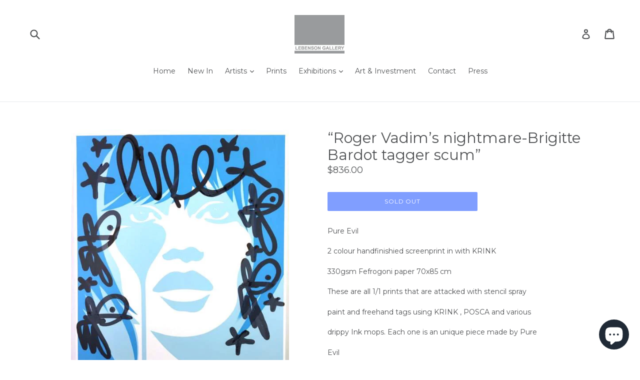

--- FILE ---
content_type: text/html; charset=utf-8
request_url: https://www.lebensongallery.com/en-us/products/roger-vadim-s-nightmare-brigitte-bardot-tagger-scum
body_size: 31733
content:
<!doctype html>
<!--[if IE 9]> <html class="ie9 no-js" lang="en"> <![endif]-->
<!--[if (gt IE 9)|!(IE)]><!--> <html class="no-js" lang="en"> <!--<![endif]-->
<head>
  <meta charset="utf-8">
  <meta http-equiv="X-UA-Compatible" content="IE=edge,chrome=1">
  <meta name="viewport" content="width=device-width,initial-scale=1">
  <meta name="theme-color" content="#003dff">
  <link rel="canonical" href="https://www.lebensongallery.com/en-us/products/roger-vadim-s-nightmare-brigitte-bardot-tagger-scum">

  
    <link rel="shortcut icon" href="//www.lebensongallery.com/cdn/shop/files/photo_32x32.JPG?v=1615922400" type="image/png">
  

  
  <title>
    “Roger Vadim’s nightmare-Brigitte Bardot tagger scum”
    
    
    
      &ndash; Lebenson Gallery
    
  </title>

  
    <meta name="description" content="Pure Evil 2 colour handfinishied screenprint in with KRINK 330gsm Fefrogoni paper 70x85 cm These are all 1/1 prints that are attacked with stencil spray paint and freehand tags using KRINK , POSCA and various drippy Ink mops. Each one is an unique piece made by Pure Evil">
  

  <!-- /snippets/social-meta-tags.liquid -->




<meta property="og:site_name" content="Lebenson Gallery">
<meta property="og:url" content="https://www.lebensongallery.com/en-us/products/roger-vadim-s-nightmare-brigitte-bardot-tagger-scum">
<meta property="og:title" content="“Roger Vadim’s nightmare-Brigitte Bardot tagger scum”">
<meta property="og:type" content="product">
<meta property="og:description" content="Pure Evil 2 colour handfinishied screenprint in with KRINK 330gsm Fefrogoni paper 70x85 cm These are all 1/1 prints that are attacked with stencil spray paint and freehand tags using KRINK , POSCA and various drippy Ink mops. Each one is an unique piece made by Pure Evil">

  <meta property="og:price:amount" content="836.00">
  <meta property="og:price:currency" content="GBP">

<meta property="og:image" content="http://www.lebensongallery.com/cdn/shop/products/image_grande_1024x1024_8d490f8a-c761-4d4f-b808-5b60f759ed56_1200x1200.jpg?v=1521387658">
<meta property="og:image:secure_url" content="https://www.lebensongallery.com/cdn/shop/products/image_grande_1024x1024_8d490f8a-c761-4d4f-b808-5b60f759ed56_1200x1200.jpg?v=1521387658">


  <meta name="twitter:site" content="@LebensonGallery">

<meta name="twitter:card" content="summary_large_image">
<meta name="twitter:title" content="“Roger Vadim’s nightmare-Brigitte Bardot tagger scum”">
<meta name="twitter:description" content="Pure Evil 2 colour handfinishied screenprint in with KRINK 330gsm Fefrogoni paper 70x85 cm These are all 1/1 prints that are attacked with stencil spray paint and freehand tags using KRINK , POSCA and various drippy Ink mops. Each one is an unique piece made by Pure Evil">


  <link href="//www.lebensongallery.com/cdn/shop/t/1/assets/theme.scss.css?v=166167138195674908781697194645" rel="stylesheet" type="text/css" media="all" />
  

  <link href="//fonts.googleapis.com/css?family=Montserrat:400,700" rel="stylesheet" type="text/css" media="all" />


  

    <link href="//fonts.googleapis.com/css?family=Montserrat:400" rel="stylesheet" type="text/css" media="all" />
  



  <script>
    var theme = {
      strings: {
        addToCart: "Add to cart",
        soldOut: "Sold out",
        unavailable: "Unavailable",
        showMore: "Show More",
        showLess: "Show Less",
        addressError: "Error looking up that address",
        addressNoResults: "No results for that address",
        addressQueryLimit: "You have exceeded the Google API usage limit. Consider upgrading to a \u003ca href=\"https:\/\/developers.google.com\/maps\/premium\/usage-limits\"\u003ePremium Plan\u003c\/a\u003e.",
        authError: "There was a problem authenticating your Google Maps account."
      },
      moneyFormat: "${{amount}}"
    }

    document.documentElement.className = document.documentElement.className.replace('no-js', 'js');
  </script>

  <!--[if (lte IE 9) ]><script src="//www.lebensongallery.com/cdn/shop/t/1/assets/match-media.min.js?v=22265819453975888031521223497" type="text/javascript"></script><![endif]-->

  

  <!--[if (gt IE 9)|!(IE)]><!--><script src="//www.lebensongallery.com/cdn/shop/t/1/assets/lazysizes.js?v=68441465964607740661521223497" async="async"></script><!--<![endif]-->
  <!--[if lte IE 9]><script src="//www.lebensongallery.com/cdn/shop/t/1/assets/lazysizes.min.js?v=554"></script><![endif]-->

  <!--[if (gt IE 9)|!(IE)]><!--><script src="//www.lebensongallery.com/cdn/shop/t/1/assets/vendor.js?v=136118274122071307521521223498" defer="defer"></script><!--<![endif]-->
  <!--[if lte IE 9]><script src="//www.lebensongallery.com/cdn/shop/t/1/assets/vendor.js?v=136118274122071307521521223498"></script><![endif]-->

  <!--[if (gt IE 9)|!(IE)]><!--><script src="//www.lebensongallery.com/cdn/shop/t/1/assets/theme.js?v=176637738827492370061521223498" defer="defer"></script><!--<![endif]-->
  <!--[if lte IE 9]><script src="//www.lebensongallery.com/cdn/shop/t/1/assets/theme.js?v=176637738827492370061521223498"></script><![endif]-->

  <script>window.performance && window.performance.mark && window.performance.mark('shopify.content_for_header.start');</script><meta name="google-site-verification" content="T7-leVl9emfwRrC9lWtp8sgDe_EM5-kHZJgpvCVlJjg">
<meta id="shopify-digital-wallet" name="shopify-digital-wallet" content="/1285947450/digital_wallets/dialog">
<meta name="shopify-checkout-api-token" content="3d5af9d1b6eb4ea25c289a73f16d993d">
<meta id="in-context-paypal-metadata" data-shop-id="1285947450" data-venmo-supported="false" data-environment="production" data-locale="en_US" data-paypal-v4="true" data-currency="USD">
<link rel="alternate" hreflang="x-default" href="https://www.lebensongallery.com/products/roger-vadim-s-nightmare-brigitte-bardot-tagger-scum">
<link rel="alternate" hreflang="en" href="https://www.lebensongallery.com/products/roger-vadim-s-nightmare-brigitte-bardot-tagger-scum">
<link rel="alternate" hreflang="en-US" href="https://www.lebensongallery.com/en-us/products/roger-vadim-s-nightmare-brigitte-bardot-tagger-scum">
<link rel="alternate" type="application/json+oembed" href="https://www.lebensongallery.com/en-us/products/roger-vadim-s-nightmare-brigitte-bardot-tagger-scum.oembed">
<script async="async" src="/checkouts/internal/preloads.js?locale=en-US"></script>
<link rel="preconnect" href="https://shop.app" crossorigin="anonymous">
<script async="async" src="https://shop.app/checkouts/internal/preloads.js?locale=en-US&shop_id=1285947450" crossorigin="anonymous"></script>
<script id="apple-pay-shop-capabilities" type="application/json">{"shopId":1285947450,"countryCode":"GB","currencyCode":"USD","merchantCapabilities":["supports3DS"],"merchantId":"gid:\/\/shopify\/Shop\/1285947450","merchantName":"Lebenson Gallery","requiredBillingContactFields":["postalAddress","email"],"requiredShippingContactFields":["postalAddress","email"],"shippingType":"shipping","supportedNetworks":["visa","maestro","masterCard","amex","discover","elo"],"total":{"type":"pending","label":"Lebenson Gallery","amount":"1.00"},"shopifyPaymentsEnabled":true,"supportsSubscriptions":true}</script>
<script id="shopify-features" type="application/json">{"accessToken":"3d5af9d1b6eb4ea25c289a73f16d993d","betas":["rich-media-storefront-analytics"],"domain":"www.lebensongallery.com","predictiveSearch":true,"shopId":1285947450,"locale":"en"}</script>
<script>var Shopify = Shopify || {};
Shopify.shop = "lebenson-gallery.myshopify.com";
Shopify.locale = "en";
Shopify.currency = {"active":"USD","rate":"1.391688"};
Shopify.country = "US";
Shopify.theme = {"name":"Lebenson Gallery 1","id":12579733562,"schema_name":"Debut","schema_version":"2.2.0","theme_store_id":796,"role":"main"};
Shopify.theme.handle = "null";
Shopify.theme.style = {"id":null,"handle":null};
Shopify.cdnHost = "www.lebensongallery.com/cdn";
Shopify.routes = Shopify.routes || {};
Shopify.routes.root = "/en-us/";</script>
<script type="module">!function(o){(o.Shopify=o.Shopify||{}).modules=!0}(window);</script>
<script>!function(o){function n(){var o=[];function n(){o.push(Array.prototype.slice.apply(arguments))}return n.q=o,n}var t=o.Shopify=o.Shopify||{};t.loadFeatures=n(),t.autoloadFeatures=n()}(window);</script>
<script>
  window.ShopifyPay = window.ShopifyPay || {};
  window.ShopifyPay.apiHost = "shop.app\/pay";
  window.ShopifyPay.redirectState = null;
</script>
<script id="shop-js-analytics" type="application/json">{"pageType":"product"}</script>
<script defer="defer" async type="module" src="//www.lebensongallery.com/cdn/shopifycloud/shop-js/modules/v2/client.init-shop-cart-sync_BT-GjEfc.en.esm.js"></script>
<script defer="defer" async type="module" src="//www.lebensongallery.com/cdn/shopifycloud/shop-js/modules/v2/chunk.common_D58fp_Oc.esm.js"></script>
<script defer="defer" async type="module" src="//www.lebensongallery.com/cdn/shopifycloud/shop-js/modules/v2/chunk.modal_xMitdFEc.esm.js"></script>
<script type="module">
  await import("//www.lebensongallery.com/cdn/shopifycloud/shop-js/modules/v2/client.init-shop-cart-sync_BT-GjEfc.en.esm.js");
await import("//www.lebensongallery.com/cdn/shopifycloud/shop-js/modules/v2/chunk.common_D58fp_Oc.esm.js");
await import("//www.lebensongallery.com/cdn/shopifycloud/shop-js/modules/v2/chunk.modal_xMitdFEc.esm.js");

  window.Shopify.SignInWithShop?.initShopCartSync?.({"fedCMEnabled":true,"windoidEnabled":true});

</script>
<script>
  window.Shopify = window.Shopify || {};
  if (!window.Shopify.featureAssets) window.Shopify.featureAssets = {};
  window.Shopify.featureAssets['shop-js'] = {"shop-cart-sync":["modules/v2/client.shop-cart-sync_DZOKe7Ll.en.esm.js","modules/v2/chunk.common_D58fp_Oc.esm.js","modules/v2/chunk.modal_xMitdFEc.esm.js"],"init-fed-cm":["modules/v2/client.init-fed-cm_B6oLuCjv.en.esm.js","modules/v2/chunk.common_D58fp_Oc.esm.js","modules/v2/chunk.modal_xMitdFEc.esm.js"],"shop-cash-offers":["modules/v2/client.shop-cash-offers_D2sdYoxE.en.esm.js","modules/v2/chunk.common_D58fp_Oc.esm.js","modules/v2/chunk.modal_xMitdFEc.esm.js"],"shop-login-button":["modules/v2/client.shop-login-button_QeVjl5Y3.en.esm.js","modules/v2/chunk.common_D58fp_Oc.esm.js","modules/v2/chunk.modal_xMitdFEc.esm.js"],"pay-button":["modules/v2/client.pay-button_DXTOsIq6.en.esm.js","modules/v2/chunk.common_D58fp_Oc.esm.js","modules/v2/chunk.modal_xMitdFEc.esm.js"],"shop-button":["modules/v2/client.shop-button_DQZHx9pm.en.esm.js","modules/v2/chunk.common_D58fp_Oc.esm.js","modules/v2/chunk.modal_xMitdFEc.esm.js"],"avatar":["modules/v2/client.avatar_BTnouDA3.en.esm.js"],"init-windoid":["modules/v2/client.init-windoid_CR1B-cfM.en.esm.js","modules/v2/chunk.common_D58fp_Oc.esm.js","modules/v2/chunk.modal_xMitdFEc.esm.js"],"init-shop-for-new-customer-accounts":["modules/v2/client.init-shop-for-new-customer-accounts_C_vY_xzh.en.esm.js","modules/v2/client.shop-login-button_QeVjl5Y3.en.esm.js","modules/v2/chunk.common_D58fp_Oc.esm.js","modules/v2/chunk.modal_xMitdFEc.esm.js"],"init-shop-email-lookup-coordinator":["modules/v2/client.init-shop-email-lookup-coordinator_BI7n9ZSv.en.esm.js","modules/v2/chunk.common_D58fp_Oc.esm.js","modules/v2/chunk.modal_xMitdFEc.esm.js"],"init-shop-cart-sync":["modules/v2/client.init-shop-cart-sync_BT-GjEfc.en.esm.js","modules/v2/chunk.common_D58fp_Oc.esm.js","modules/v2/chunk.modal_xMitdFEc.esm.js"],"shop-toast-manager":["modules/v2/client.shop-toast-manager_DiYdP3xc.en.esm.js","modules/v2/chunk.common_D58fp_Oc.esm.js","modules/v2/chunk.modal_xMitdFEc.esm.js"],"init-customer-accounts":["modules/v2/client.init-customer-accounts_D9ZNqS-Q.en.esm.js","modules/v2/client.shop-login-button_QeVjl5Y3.en.esm.js","modules/v2/chunk.common_D58fp_Oc.esm.js","modules/v2/chunk.modal_xMitdFEc.esm.js"],"init-customer-accounts-sign-up":["modules/v2/client.init-customer-accounts-sign-up_iGw4briv.en.esm.js","modules/v2/client.shop-login-button_QeVjl5Y3.en.esm.js","modules/v2/chunk.common_D58fp_Oc.esm.js","modules/v2/chunk.modal_xMitdFEc.esm.js"],"shop-follow-button":["modules/v2/client.shop-follow-button_CqMgW2wH.en.esm.js","modules/v2/chunk.common_D58fp_Oc.esm.js","modules/v2/chunk.modal_xMitdFEc.esm.js"],"checkout-modal":["modules/v2/client.checkout-modal_xHeaAweL.en.esm.js","modules/v2/chunk.common_D58fp_Oc.esm.js","modules/v2/chunk.modal_xMitdFEc.esm.js"],"shop-login":["modules/v2/client.shop-login_D91U-Q7h.en.esm.js","modules/v2/chunk.common_D58fp_Oc.esm.js","modules/v2/chunk.modal_xMitdFEc.esm.js"],"lead-capture":["modules/v2/client.lead-capture_BJmE1dJe.en.esm.js","modules/v2/chunk.common_D58fp_Oc.esm.js","modules/v2/chunk.modal_xMitdFEc.esm.js"],"payment-terms":["modules/v2/client.payment-terms_Ci9AEqFq.en.esm.js","modules/v2/chunk.common_D58fp_Oc.esm.js","modules/v2/chunk.modal_xMitdFEc.esm.js"]};
</script>
<script>(function() {
  var isLoaded = false;
  function asyncLoad() {
    if (isLoaded) return;
    isLoaded = true;
    var urls = ["https:\/\/cdn.getcarro.com\/script-tags\/all\/050820094100.js?shop=lebenson-gallery.myshopify.com","\/\/cdn.shopify.com\/proxy\/a601a5976a18ce725c8386e65c993d2b3c3b6acbc00a5fef0de97f8a7e5cdcab\/static.cdn.printful.com\/static\/js\/external\/shopify-product-customizer.js?v=0.28\u0026shop=lebenson-gallery.myshopify.com\u0026sp-cache-control=cHVibGljLCBtYXgtYWdlPTkwMA"];
    for (var i = 0; i < urls.length; i++) {
      var s = document.createElement('script');
      s.type = 'text/javascript';
      s.async = true;
      s.src = urls[i];
      var x = document.getElementsByTagName('script')[0];
      x.parentNode.insertBefore(s, x);
    }
  };
  if(window.attachEvent) {
    window.attachEvent('onload', asyncLoad);
  } else {
    window.addEventListener('load', asyncLoad, false);
  }
})();</script>
<script id="__st">var __st={"a":1285947450,"offset":0,"reqid":"4d4a55ec-52ce-465d-abc6-aeb62a20dbbf-1769309002","pageurl":"www.lebensongallery.com\/en-us\/products\/roger-vadim-s-nightmare-brigitte-bardot-tagger-scum","u":"6e304fdc1215","p":"product","rtyp":"product","rid":548515807290};</script>
<script>window.ShopifyPaypalV4VisibilityTracking = true;</script>
<script id="captcha-bootstrap">!function(){'use strict';const t='contact',e='account',n='new_comment',o=[[t,t],['blogs',n],['comments',n],[t,'customer']],c=[[e,'customer_login'],[e,'guest_login'],[e,'recover_customer_password'],[e,'create_customer']],r=t=>t.map((([t,e])=>`form[action*='/${t}']:not([data-nocaptcha='true']) input[name='form_type'][value='${e}']`)).join(','),a=t=>()=>t?[...document.querySelectorAll(t)].map((t=>t.form)):[];function s(){const t=[...o],e=r(t);return a(e)}const i='password',u='form_key',d=['recaptcha-v3-token','g-recaptcha-response','h-captcha-response',i],f=()=>{try{return window.sessionStorage}catch{return}},m='__shopify_v',_=t=>t.elements[u];function p(t,e,n=!1){try{const o=window.sessionStorage,c=JSON.parse(o.getItem(e)),{data:r}=function(t){const{data:e,action:n}=t;return t[m]||n?{data:e,action:n}:{data:t,action:n}}(c);for(const[e,n]of Object.entries(r))t.elements[e]&&(t.elements[e].value=n);n&&o.removeItem(e)}catch(o){console.error('form repopulation failed',{error:o})}}const l='form_type',E='cptcha';function T(t){t.dataset[E]=!0}const w=window,h=w.document,L='Shopify',v='ce_forms',y='captcha';let A=!1;((t,e)=>{const n=(g='f06e6c50-85a8-45c8-87d0-21a2b65856fe',I='https://cdn.shopify.com/shopifycloud/storefront-forms-hcaptcha/ce_storefront_forms_captcha_hcaptcha.v1.5.2.iife.js',D={infoText:'Protected by hCaptcha',privacyText:'Privacy',termsText:'Terms'},(t,e,n)=>{const o=w[L][v],c=o.bindForm;if(c)return c(t,g,e,D).then(n);var r;o.q.push([[t,g,e,D],n]),r=I,A||(h.body.append(Object.assign(h.createElement('script'),{id:'captcha-provider',async:!0,src:r})),A=!0)});var g,I,D;w[L]=w[L]||{},w[L][v]=w[L][v]||{},w[L][v].q=[],w[L][y]=w[L][y]||{},w[L][y].protect=function(t,e){n(t,void 0,e),T(t)},Object.freeze(w[L][y]),function(t,e,n,w,h,L){const[v,y,A,g]=function(t,e,n){const i=e?o:[],u=t?c:[],d=[...i,...u],f=r(d),m=r(i),_=r(d.filter((([t,e])=>n.includes(e))));return[a(f),a(m),a(_),s()]}(w,h,L),I=t=>{const e=t.target;return e instanceof HTMLFormElement?e:e&&e.form},D=t=>v().includes(t);t.addEventListener('submit',(t=>{const e=I(t);if(!e)return;const n=D(e)&&!e.dataset.hcaptchaBound&&!e.dataset.recaptchaBound,o=_(e),c=g().includes(e)&&(!o||!o.value);(n||c)&&t.preventDefault(),c&&!n&&(function(t){try{if(!f())return;!function(t){const e=f();if(!e)return;const n=_(t);if(!n)return;const o=n.value;o&&e.removeItem(o)}(t);const e=Array.from(Array(32),(()=>Math.random().toString(36)[2])).join('');!function(t,e){_(t)||t.append(Object.assign(document.createElement('input'),{type:'hidden',name:u})),t.elements[u].value=e}(t,e),function(t,e){const n=f();if(!n)return;const o=[...t.querySelectorAll(`input[type='${i}']`)].map((({name:t})=>t)),c=[...d,...o],r={};for(const[a,s]of new FormData(t).entries())c.includes(a)||(r[a]=s);n.setItem(e,JSON.stringify({[m]:1,action:t.action,data:r}))}(t,e)}catch(e){console.error('failed to persist form',e)}}(e),e.submit())}));const S=(t,e)=>{t&&!t.dataset[E]&&(n(t,e.some((e=>e===t))),T(t))};for(const o of['focusin','change'])t.addEventListener(o,(t=>{const e=I(t);D(e)&&S(e,y())}));const B=e.get('form_key'),M=e.get(l),P=B&&M;t.addEventListener('DOMContentLoaded',(()=>{const t=y();if(P)for(const e of t)e.elements[l].value===M&&p(e,B);[...new Set([...A(),...v().filter((t=>'true'===t.dataset.shopifyCaptcha))])].forEach((e=>S(e,t)))}))}(h,new URLSearchParams(w.location.search),n,t,e,['guest_login'])})(!0,!0)}();</script>
<script integrity="sha256-4kQ18oKyAcykRKYeNunJcIwy7WH5gtpwJnB7kiuLZ1E=" data-source-attribution="shopify.loadfeatures" defer="defer" src="//www.lebensongallery.com/cdn/shopifycloud/storefront/assets/storefront/load_feature-a0a9edcb.js" crossorigin="anonymous"></script>
<script crossorigin="anonymous" defer="defer" src="//www.lebensongallery.com/cdn/shopifycloud/storefront/assets/shopify_pay/storefront-65b4c6d7.js?v=20250812"></script>
<script data-source-attribution="shopify.dynamic_checkout.dynamic.init">var Shopify=Shopify||{};Shopify.PaymentButton=Shopify.PaymentButton||{isStorefrontPortableWallets:!0,init:function(){window.Shopify.PaymentButton.init=function(){};var t=document.createElement("script");t.src="https://www.lebensongallery.com/cdn/shopifycloud/portable-wallets/latest/portable-wallets.en.js",t.type="module",document.head.appendChild(t)}};
</script>
<script data-source-attribution="shopify.dynamic_checkout.buyer_consent">
  function portableWalletsHideBuyerConsent(e){var t=document.getElementById("shopify-buyer-consent"),n=document.getElementById("shopify-subscription-policy-button");t&&n&&(t.classList.add("hidden"),t.setAttribute("aria-hidden","true"),n.removeEventListener("click",e))}function portableWalletsShowBuyerConsent(e){var t=document.getElementById("shopify-buyer-consent"),n=document.getElementById("shopify-subscription-policy-button");t&&n&&(t.classList.remove("hidden"),t.removeAttribute("aria-hidden"),n.addEventListener("click",e))}window.Shopify?.PaymentButton&&(window.Shopify.PaymentButton.hideBuyerConsent=portableWalletsHideBuyerConsent,window.Shopify.PaymentButton.showBuyerConsent=portableWalletsShowBuyerConsent);
</script>
<script data-source-attribution="shopify.dynamic_checkout.cart.bootstrap">document.addEventListener("DOMContentLoaded",(function(){function t(){return document.querySelector("shopify-accelerated-checkout-cart, shopify-accelerated-checkout")}if(t())Shopify.PaymentButton.init();else{new MutationObserver((function(e,n){t()&&(Shopify.PaymentButton.init(),n.disconnect())})).observe(document.body,{childList:!0,subtree:!0})}}));
</script>
<link id="shopify-accelerated-checkout-styles" rel="stylesheet" media="screen" href="https://www.lebensongallery.com/cdn/shopifycloud/portable-wallets/latest/accelerated-checkout-backwards-compat.css" crossorigin="anonymous">
<style id="shopify-accelerated-checkout-cart">
        #shopify-buyer-consent {
  margin-top: 1em;
  display: inline-block;
  width: 100%;
}

#shopify-buyer-consent.hidden {
  display: none;
}

#shopify-subscription-policy-button {
  background: none;
  border: none;
  padding: 0;
  text-decoration: underline;
  font-size: inherit;
  cursor: pointer;
}

#shopify-subscription-policy-button::before {
  box-shadow: none;
}

      </style>

<script>window.performance && window.performance.mark && window.performance.mark('shopify.content_for_header.end');</script>
<script src="https://cdn.shopify.com/extensions/e8878072-2f6b-4e89-8082-94b04320908d/inbox-1254/assets/inbox-chat-loader.js" type="text/javascript" defer="defer"></script>
<link href="https://monorail-edge.shopifysvc.com" rel="dns-prefetch">
<script>(function(){if ("sendBeacon" in navigator && "performance" in window) {try {var session_token_from_headers = performance.getEntriesByType('navigation')[0].serverTiming.find(x => x.name == '_s').description;} catch {var session_token_from_headers = undefined;}var session_cookie_matches = document.cookie.match(/_shopify_s=([^;]*)/);var session_token_from_cookie = session_cookie_matches && session_cookie_matches.length === 2 ? session_cookie_matches[1] : "";var session_token = session_token_from_headers || session_token_from_cookie || "";function handle_abandonment_event(e) {var entries = performance.getEntries().filter(function(entry) {return /monorail-edge.shopifysvc.com/.test(entry.name);});if (!window.abandonment_tracked && entries.length === 0) {window.abandonment_tracked = true;var currentMs = Date.now();var navigation_start = performance.timing.navigationStart;var payload = {shop_id: 1285947450,url: window.location.href,navigation_start,duration: currentMs - navigation_start,session_token,page_type: "product"};window.navigator.sendBeacon("https://monorail-edge.shopifysvc.com/v1/produce", JSON.stringify({schema_id: "online_store_buyer_site_abandonment/1.1",payload: payload,metadata: {event_created_at_ms: currentMs,event_sent_at_ms: currentMs}}));}}window.addEventListener('pagehide', handle_abandonment_event);}}());</script>
<script id="web-pixels-manager-setup">(function e(e,d,r,n,o){if(void 0===o&&(o={}),!Boolean(null===(a=null===(i=window.Shopify)||void 0===i?void 0:i.analytics)||void 0===a?void 0:a.replayQueue)){var i,a;window.Shopify=window.Shopify||{};var t=window.Shopify;t.analytics=t.analytics||{};var s=t.analytics;s.replayQueue=[],s.publish=function(e,d,r){return s.replayQueue.push([e,d,r]),!0};try{self.performance.mark("wpm:start")}catch(e){}var l=function(){var e={modern:/Edge?\/(1{2}[4-9]|1[2-9]\d|[2-9]\d{2}|\d{4,})\.\d+(\.\d+|)|Firefox\/(1{2}[4-9]|1[2-9]\d|[2-9]\d{2}|\d{4,})\.\d+(\.\d+|)|Chrom(ium|e)\/(9{2}|\d{3,})\.\d+(\.\d+|)|(Maci|X1{2}).+ Version\/(15\.\d+|(1[6-9]|[2-9]\d|\d{3,})\.\d+)([,.]\d+|)( \(\w+\)|)( Mobile\/\w+|) Safari\/|Chrome.+OPR\/(9{2}|\d{3,})\.\d+\.\d+|(CPU[ +]OS|iPhone[ +]OS|CPU[ +]iPhone|CPU IPhone OS|CPU iPad OS)[ +]+(15[._]\d+|(1[6-9]|[2-9]\d|\d{3,})[._]\d+)([._]\d+|)|Android:?[ /-](13[3-9]|1[4-9]\d|[2-9]\d{2}|\d{4,})(\.\d+|)(\.\d+|)|Android.+Firefox\/(13[5-9]|1[4-9]\d|[2-9]\d{2}|\d{4,})\.\d+(\.\d+|)|Android.+Chrom(ium|e)\/(13[3-9]|1[4-9]\d|[2-9]\d{2}|\d{4,})\.\d+(\.\d+|)|SamsungBrowser\/([2-9]\d|\d{3,})\.\d+/,legacy:/Edge?\/(1[6-9]|[2-9]\d|\d{3,})\.\d+(\.\d+|)|Firefox\/(5[4-9]|[6-9]\d|\d{3,})\.\d+(\.\d+|)|Chrom(ium|e)\/(5[1-9]|[6-9]\d|\d{3,})\.\d+(\.\d+|)([\d.]+$|.*Safari\/(?![\d.]+ Edge\/[\d.]+$))|(Maci|X1{2}).+ Version\/(10\.\d+|(1[1-9]|[2-9]\d|\d{3,})\.\d+)([,.]\d+|)( \(\w+\)|)( Mobile\/\w+|) Safari\/|Chrome.+OPR\/(3[89]|[4-9]\d|\d{3,})\.\d+\.\d+|(CPU[ +]OS|iPhone[ +]OS|CPU[ +]iPhone|CPU IPhone OS|CPU iPad OS)[ +]+(10[._]\d+|(1[1-9]|[2-9]\d|\d{3,})[._]\d+)([._]\d+|)|Android:?[ /-](13[3-9]|1[4-9]\d|[2-9]\d{2}|\d{4,})(\.\d+|)(\.\d+|)|Mobile Safari.+OPR\/([89]\d|\d{3,})\.\d+\.\d+|Android.+Firefox\/(13[5-9]|1[4-9]\d|[2-9]\d{2}|\d{4,})\.\d+(\.\d+|)|Android.+Chrom(ium|e)\/(13[3-9]|1[4-9]\d|[2-9]\d{2}|\d{4,})\.\d+(\.\d+|)|Android.+(UC? ?Browser|UCWEB|U3)[ /]?(15\.([5-9]|\d{2,})|(1[6-9]|[2-9]\d|\d{3,})\.\d+)\.\d+|SamsungBrowser\/(5\.\d+|([6-9]|\d{2,})\.\d+)|Android.+MQ{2}Browser\/(14(\.(9|\d{2,})|)|(1[5-9]|[2-9]\d|\d{3,})(\.\d+|))(\.\d+|)|K[Aa][Ii]OS\/(3\.\d+|([4-9]|\d{2,})\.\d+)(\.\d+|)/},d=e.modern,r=e.legacy,n=navigator.userAgent;return n.match(d)?"modern":n.match(r)?"legacy":"unknown"}(),u="modern"===l?"modern":"legacy",c=(null!=n?n:{modern:"",legacy:""})[u],f=function(e){return[e.baseUrl,"/wpm","/b",e.hashVersion,"modern"===e.buildTarget?"m":"l",".js"].join("")}({baseUrl:d,hashVersion:r,buildTarget:u}),m=function(e){var d=e.version,r=e.bundleTarget,n=e.surface,o=e.pageUrl,i=e.monorailEndpoint;return{emit:function(e){var a=e.status,t=e.errorMsg,s=(new Date).getTime(),l=JSON.stringify({metadata:{event_sent_at_ms:s},events:[{schema_id:"web_pixels_manager_load/3.1",payload:{version:d,bundle_target:r,page_url:o,status:a,surface:n,error_msg:t},metadata:{event_created_at_ms:s}}]});if(!i)return console&&console.warn&&console.warn("[Web Pixels Manager] No Monorail endpoint provided, skipping logging."),!1;try{return self.navigator.sendBeacon.bind(self.navigator)(i,l)}catch(e){}var u=new XMLHttpRequest;try{return u.open("POST",i,!0),u.setRequestHeader("Content-Type","text/plain"),u.send(l),!0}catch(e){return console&&console.warn&&console.warn("[Web Pixels Manager] Got an unhandled error while logging to Monorail."),!1}}}}({version:r,bundleTarget:l,surface:e.surface,pageUrl:self.location.href,monorailEndpoint:e.monorailEndpoint});try{o.browserTarget=l,function(e){var d=e.src,r=e.async,n=void 0===r||r,o=e.onload,i=e.onerror,a=e.sri,t=e.scriptDataAttributes,s=void 0===t?{}:t,l=document.createElement("script"),u=document.querySelector("head"),c=document.querySelector("body");if(l.async=n,l.src=d,a&&(l.integrity=a,l.crossOrigin="anonymous"),s)for(var f in s)if(Object.prototype.hasOwnProperty.call(s,f))try{l.dataset[f]=s[f]}catch(e){}if(o&&l.addEventListener("load",o),i&&l.addEventListener("error",i),u)u.appendChild(l);else{if(!c)throw new Error("Did not find a head or body element to append the script");c.appendChild(l)}}({src:f,async:!0,onload:function(){if(!function(){var e,d;return Boolean(null===(d=null===(e=window.Shopify)||void 0===e?void 0:e.analytics)||void 0===d?void 0:d.initialized)}()){var d=window.webPixelsManager.init(e)||void 0;if(d){var r=window.Shopify.analytics;r.replayQueue.forEach((function(e){var r=e[0],n=e[1],o=e[2];d.publishCustomEvent(r,n,o)})),r.replayQueue=[],r.publish=d.publishCustomEvent,r.visitor=d.visitor,r.initialized=!0}}},onerror:function(){return m.emit({status:"failed",errorMsg:"".concat(f," has failed to load")})},sri:function(e){var d=/^sha384-[A-Za-z0-9+/=]+$/;return"string"==typeof e&&d.test(e)}(c)?c:"",scriptDataAttributes:o}),m.emit({status:"loading"})}catch(e){m.emit({status:"failed",errorMsg:(null==e?void 0:e.message)||"Unknown error"})}}})({shopId: 1285947450,storefrontBaseUrl: "https://www.lebensongallery.com",extensionsBaseUrl: "https://extensions.shopifycdn.com/cdn/shopifycloud/web-pixels-manager",monorailEndpoint: "https://monorail-edge.shopifysvc.com/unstable/produce_batch",surface: "storefront-renderer",enabledBetaFlags: ["2dca8a86"],webPixelsConfigList: [{"id":"517734560","configuration":"{\"config\":\"{\\\"pixel_id\\\":\\\"AW-807043727\\\",\\\"target_country\\\":\\\"GB\\\",\\\"gtag_events\\\":[{\\\"type\\\":\\\"page_view\\\",\\\"action_label\\\":\\\"AW-807043727\\\/VsfRCPbK_-4BEI-F6oAD\\\"},{\\\"type\\\":\\\"purchase\\\",\\\"action_label\\\":\\\"AW-807043727\\\/mU_8CPnK_-4BEI-F6oAD\\\"},{\\\"type\\\":\\\"view_item\\\",\\\"action_label\\\":\\\"AW-807043727\\\/xhlZCPzK_-4BEI-F6oAD\\\"},{\\\"type\\\":\\\"add_to_cart\\\",\\\"action_label\\\":\\\"AW-807043727\\\/RhRGCP_K_-4BEI-F6oAD\\\"},{\\\"type\\\":\\\"begin_checkout\\\",\\\"action_label\\\":\\\"AW-807043727\\\/Cm7NCILL_-4BEI-F6oAD\\\"},{\\\"type\\\":\\\"search\\\",\\\"action_label\\\":\\\"AW-807043727\\\/XnGBCIXL_-4BEI-F6oAD\\\"},{\\\"type\\\":\\\"add_payment_info\\\",\\\"action_label\\\":\\\"AW-807043727\\\/-W1fCIjL_-4BEI-F6oAD\\\"}],\\\"enable_monitoring_mode\\\":false}\"}","eventPayloadVersion":"v1","runtimeContext":"OPEN","scriptVersion":"b2a88bafab3e21179ed38636efcd8a93","type":"APP","apiClientId":1780363,"privacyPurposes":[],"dataSharingAdjustments":{"protectedCustomerApprovalScopes":["read_customer_address","read_customer_email","read_customer_name","read_customer_personal_data","read_customer_phone"]}},{"id":"263815328","configuration":"{\"pixel_id\":\"2590386737945972\",\"pixel_type\":\"facebook_pixel\",\"metaapp_system_user_token\":\"-\"}","eventPayloadVersion":"v1","runtimeContext":"OPEN","scriptVersion":"ca16bc87fe92b6042fbaa3acc2fbdaa6","type":"APP","apiClientId":2329312,"privacyPurposes":["ANALYTICS","MARKETING","SALE_OF_DATA"],"dataSharingAdjustments":{"protectedCustomerApprovalScopes":["read_customer_address","read_customer_email","read_customer_name","read_customer_personal_data","read_customer_phone"]}},{"id":"88473760","eventPayloadVersion":"v1","runtimeContext":"LAX","scriptVersion":"1","type":"CUSTOM","privacyPurposes":["ANALYTICS"],"name":"Google Analytics tag (migrated)"},{"id":"shopify-app-pixel","configuration":"{}","eventPayloadVersion":"v1","runtimeContext":"STRICT","scriptVersion":"0450","apiClientId":"shopify-pixel","type":"APP","privacyPurposes":["ANALYTICS","MARKETING"]},{"id":"shopify-custom-pixel","eventPayloadVersion":"v1","runtimeContext":"LAX","scriptVersion":"0450","apiClientId":"shopify-pixel","type":"CUSTOM","privacyPurposes":["ANALYTICS","MARKETING"]}],isMerchantRequest: false,initData: {"shop":{"name":"Lebenson Gallery","paymentSettings":{"currencyCode":"GBP"},"myshopifyDomain":"lebenson-gallery.myshopify.com","countryCode":"GB","storefrontUrl":"https:\/\/www.lebensongallery.com\/en-us"},"customer":null,"cart":null,"checkout":null,"productVariants":[{"price":{"amount":836.0,"currencyCode":"USD"},"product":{"title":"“Roger Vadim’s nightmare-Brigitte Bardot tagger scum”","vendor":"Lebenson Gallery","id":"548515807290","untranslatedTitle":"“Roger Vadim’s nightmare-Brigitte Bardot tagger scum”","url":"\/en-us\/products\/roger-vadim-s-nightmare-brigitte-bardot-tagger-scum","type":""},"id":"7069961846842","image":{"src":"\/\/www.lebensongallery.com\/cdn\/shop\/products\/image_grande_1024x1024_8d490f8a-c761-4d4f-b808-5b60f759ed56.jpg?v=1521387658"},"sku":"","title":"Default Title","untranslatedTitle":"Default Title"}],"purchasingCompany":null},},"https://www.lebensongallery.com/cdn","fcfee988w5aeb613cpc8e4bc33m6693e112",{"modern":"","legacy":""},{"shopId":"1285947450","storefrontBaseUrl":"https:\/\/www.lebensongallery.com","extensionBaseUrl":"https:\/\/extensions.shopifycdn.com\/cdn\/shopifycloud\/web-pixels-manager","surface":"storefront-renderer","enabledBetaFlags":"[\"2dca8a86\"]","isMerchantRequest":"false","hashVersion":"fcfee988w5aeb613cpc8e4bc33m6693e112","publish":"custom","events":"[[\"page_viewed\",{}],[\"product_viewed\",{\"productVariant\":{\"price\":{\"amount\":836.0,\"currencyCode\":\"USD\"},\"product\":{\"title\":\"“Roger Vadim’s nightmare-Brigitte Bardot tagger scum”\",\"vendor\":\"Lebenson Gallery\",\"id\":\"548515807290\",\"untranslatedTitle\":\"“Roger Vadim’s nightmare-Brigitte Bardot tagger scum”\",\"url\":\"\/en-us\/products\/roger-vadim-s-nightmare-brigitte-bardot-tagger-scum\",\"type\":\"\"},\"id\":\"7069961846842\",\"image\":{\"src\":\"\/\/www.lebensongallery.com\/cdn\/shop\/products\/image_grande_1024x1024_8d490f8a-c761-4d4f-b808-5b60f759ed56.jpg?v=1521387658\"},\"sku\":\"\",\"title\":\"Default Title\",\"untranslatedTitle\":\"Default Title\"}}]]"});</script><script>
  window.ShopifyAnalytics = window.ShopifyAnalytics || {};
  window.ShopifyAnalytics.meta = window.ShopifyAnalytics.meta || {};
  window.ShopifyAnalytics.meta.currency = 'USD';
  var meta = {"product":{"id":548515807290,"gid":"gid:\/\/shopify\/Product\/548515807290","vendor":"Lebenson Gallery","type":"","handle":"roger-vadim-s-nightmare-brigitte-bardot-tagger-scum","variants":[{"id":7069961846842,"price":83600,"name":"“Roger Vadim’s nightmare-Brigitte Bardot tagger scum”","public_title":null,"sku":""}],"remote":false},"page":{"pageType":"product","resourceType":"product","resourceId":548515807290,"requestId":"4d4a55ec-52ce-465d-abc6-aeb62a20dbbf-1769309002"}};
  for (var attr in meta) {
    window.ShopifyAnalytics.meta[attr] = meta[attr];
  }
</script>
<script class="analytics">
  (function () {
    var customDocumentWrite = function(content) {
      var jquery = null;

      if (window.jQuery) {
        jquery = window.jQuery;
      } else if (window.Checkout && window.Checkout.$) {
        jquery = window.Checkout.$;
      }

      if (jquery) {
        jquery('body').append(content);
      }
    };

    var hasLoggedConversion = function(token) {
      if (token) {
        return document.cookie.indexOf('loggedConversion=' + token) !== -1;
      }
      return false;
    }

    var setCookieIfConversion = function(token) {
      if (token) {
        var twoMonthsFromNow = new Date(Date.now());
        twoMonthsFromNow.setMonth(twoMonthsFromNow.getMonth() + 2);

        document.cookie = 'loggedConversion=' + token + '; expires=' + twoMonthsFromNow;
      }
    }

    var trekkie = window.ShopifyAnalytics.lib = window.trekkie = window.trekkie || [];
    if (trekkie.integrations) {
      return;
    }
    trekkie.methods = [
      'identify',
      'page',
      'ready',
      'track',
      'trackForm',
      'trackLink'
    ];
    trekkie.factory = function(method) {
      return function() {
        var args = Array.prototype.slice.call(arguments);
        args.unshift(method);
        trekkie.push(args);
        return trekkie;
      };
    };
    for (var i = 0; i < trekkie.methods.length; i++) {
      var key = trekkie.methods[i];
      trekkie[key] = trekkie.factory(key);
    }
    trekkie.load = function(config) {
      trekkie.config = config || {};
      trekkie.config.initialDocumentCookie = document.cookie;
      var first = document.getElementsByTagName('script')[0];
      var script = document.createElement('script');
      script.type = 'text/javascript';
      script.onerror = function(e) {
        var scriptFallback = document.createElement('script');
        scriptFallback.type = 'text/javascript';
        scriptFallback.onerror = function(error) {
                var Monorail = {
      produce: function produce(monorailDomain, schemaId, payload) {
        var currentMs = new Date().getTime();
        var event = {
          schema_id: schemaId,
          payload: payload,
          metadata: {
            event_created_at_ms: currentMs,
            event_sent_at_ms: currentMs
          }
        };
        return Monorail.sendRequest("https://" + monorailDomain + "/v1/produce", JSON.stringify(event));
      },
      sendRequest: function sendRequest(endpointUrl, payload) {
        // Try the sendBeacon API
        if (window && window.navigator && typeof window.navigator.sendBeacon === 'function' && typeof window.Blob === 'function' && !Monorail.isIos12()) {
          var blobData = new window.Blob([payload], {
            type: 'text/plain'
          });

          if (window.navigator.sendBeacon(endpointUrl, blobData)) {
            return true;
          } // sendBeacon was not successful

        } // XHR beacon

        var xhr = new XMLHttpRequest();

        try {
          xhr.open('POST', endpointUrl);
          xhr.setRequestHeader('Content-Type', 'text/plain');
          xhr.send(payload);
        } catch (e) {
          console.log(e);
        }

        return false;
      },
      isIos12: function isIos12() {
        return window.navigator.userAgent.lastIndexOf('iPhone; CPU iPhone OS 12_') !== -1 || window.navigator.userAgent.lastIndexOf('iPad; CPU OS 12_') !== -1;
      }
    };
    Monorail.produce('monorail-edge.shopifysvc.com',
      'trekkie_storefront_load_errors/1.1',
      {shop_id: 1285947450,
      theme_id: 12579733562,
      app_name: "storefront",
      context_url: window.location.href,
      source_url: "//www.lebensongallery.com/cdn/s/trekkie.storefront.8d95595f799fbf7e1d32231b9a28fd43b70c67d3.min.js"});

        };
        scriptFallback.async = true;
        scriptFallback.src = '//www.lebensongallery.com/cdn/s/trekkie.storefront.8d95595f799fbf7e1d32231b9a28fd43b70c67d3.min.js';
        first.parentNode.insertBefore(scriptFallback, first);
      };
      script.async = true;
      script.src = '//www.lebensongallery.com/cdn/s/trekkie.storefront.8d95595f799fbf7e1d32231b9a28fd43b70c67d3.min.js';
      first.parentNode.insertBefore(script, first);
    };
    trekkie.load(
      {"Trekkie":{"appName":"storefront","development":false,"defaultAttributes":{"shopId":1285947450,"isMerchantRequest":null,"themeId":12579733562,"themeCityHash":"314566185273270165","contentLanguage":"en","currency":"USD","eventMetadataId":"e6e9f296-0da2-4ce9-92ef-c75c74c9e5b6"},"isServerSideCookieWritingEnabled":true,"monorailRegion":"shop_domain","enabledBetaFlags":["65f19447"]},"Session Attribution":{},"S2S":{"facebookCapiEnabled":false,"source":"trekkie-storefront-renderer","apiClientId":580111}}
    );

    var loaded = false;
    trekkie.ready(function() {
      if (loaded) return;
      loaded = true;

      window.ShopifyAnalytics.lib = window.trekkie;

      var originalDocumentWrite = document.write;
      document.write = customDocumentWrite;
      try { window.ShopifyAnalytics.merchantGoogleAnalytics.call(this); } catch(error) {};
      document.write = originalDocumentWrite;

      window.ShopifyAnalytics.lib.page(null,{"pageType":"product","resourceType":"product","resourceId":548515807290,"requestId":"4d4a55ec-52ce-465d-abc6-aeb62a20dbbf-1769309002","shopifyEmitted":true});

      var match = window.location.pathname.match(/checkouts\/(.+)\/(thank_you|post_purchase)/)
      var token = match? match[1]: undefined;
      if (!hasLoggedConversion(token)) {
        setCookieIfConversion(token);
        window.ShopifyAnalytics.lib.track("Viewed Product",{"currency":"USD","variantId":7069961846842,"productId":548515807290,"productGid":"gid:\/\/shopify\/Product\/548515807290","name":"“Roger Vadim’s nightmare-Brigitte Bardot tagger scum”","price":"836.00","sku":"","brand":"Lebenson Gallery","variant":null,"category":"","nonInteraction":true,"remote":false},undefined,undefined,{"shopifyEmitted":true});
      window.ShopifyAnalytics.lib.track("monorail:\/\/trekkie_storefront_viewed_product\/1.1",{"currency":"USD","variantId":7069961846842,"productId":548515807290,"productGid":"gid:\/\/shopify\/Product\/548515807290","name":"“Roger Vadim’s nightmare-Brigitte Bardot tagger scum”","price":"836.00","sku":"","brand":"Lebenson Gallery","variant":null,"category":"","nonInteraction":true,"remote":false,"referer":"https:\/\/www.lebensongallery.com\/en-us\/products\/roger-vadim-s-nightmare-brigitte-bardot-tagger-scum"});
      }
    });


        var eventsListenerScript = document.createElement('script');
        eventsListenerScript.async = true;
        eventsListenerScript.src = "//www.lebensongallery.com/cdn/shopifycloud/storefront/assets/shop_events_listener-3da45d37.js";
        document.getElementsByTagName('head')[0].appendChild(eventsListenerScript);

})();</script>
  <script>
  if (!window.ga || (window.ga && typeof window.ga !== 'function')) {
    window.ga = function ga() {
      (window.ga.q = window.ga.q || []).push(arguments);
      if (window.Shopify && window.Shopify.analytics && typeof window.Shopify.analytics.publish === 'function') {
        window.Shopify.analytics.publish("ga_stub_called", {}, {sendTo: "google_osp_migration"});
      }
      console.error("Shopify's Google Analytics stub called with:", Array.from(arguments), "\nSee https://help.shopify.com/manual/promoting-marketing/pixels/pixel-migration#google for more information.");
    };
    if (window.Shopify && window.Shopify.analytics && typeof window.Shopify.analytics.publish === 'function') {
      window.Shopify.analytics.publish("ga_stub_initialized", {}, {sendTo: "google_osp_migration"});
    }
  }
</script>
<script
  defer
  src="https://www.lebensongallery.com/cdn/shopifycloud/perf-kit/shopify-perf-kit-3.0.4.min.js"
  data-application="storefront-renderer"
  data-shop-id="1285947450"
  data-render-region="gcp-us-east1"
  data-page-type="product"
  data-theme-instance-id="12579733562"
  data-theme-name="Debut"
  data-theme-version="2.2.0"
  data-monorail-region="shop_domain"
  data-resource-timing-sampling-rate="10"
  data-shs="true"
  data-shs-beacon="true"
  data-shs-export-with-fetch="true"
  data-shs-logs-sample-rate="1"
  data-shs-beacon-endpoint="https://www.lebensongallery.com/api/collect"
></script>
</head>

<body class="template-product">

  <a class="in-page-link visually-hidden skip-link" href="#MainContent">Skip to content</a>

  <div id="SearchDrawer" class="search-bar drawer drawer--top">
    <div class="search-bar__table">
      <div class="search-bar__table-cell search-bar__form-wrapper">
        <form class="search search-bar__form" action="/search" method="get" role="search">
          <button class="search-bar__submit search__submit btn--link" type="submit">
            <svg aria-hidden="true" focusable="false" role="presentation" class="icon icon-search" viewBox="0 0 37 40"><path d="M35.6 36l-9.8-9.8c4.1-5.4 3.6-13.2-1.3-18.1-5.4-5.4-14.2-5.4-19.7 0-5.4 5.4-5.4 14.2 0 19.7 2.6 2.6 6.1 4.1 9.8 4.1 3 0 5.9-1 8.3-2.8l9.8 9.8c.4.4.9.6 1.4.6s1-.2 1.4-.6c.9-.9.9-2.1.1-2.9zm-20.9-8.2c-2.6 0-5.1-1-7-2.9-3.9-3.9-3.9-10.1 0-14C9.6 9 12.2 8 14.7 8s5.1 1 7 2.9c3.9 3.9 3.9 10.1 0 14-1.9 1.9-4.4 2.9-7 2.9z"/></svg>
            <span class="icon__fallback-text">Submit</span>
          </button>
          <input class="search__input search-bar__input" type="search" name="q" value="" placeholder="Search" aria-label="Search">
        </form>
      </div>
      <div class="search-bar__table-cell text-right">
        <button type="button" class="btn--link search-bar__close js-drawer-close">
          <svg aria-hidden="true" focusable="false" role="presentation" class="icon icon-close" viewBox="0 0 37 40"><path d="M21.3 23l11-11c.8-.8.8-2 0-2.8-.8-.8-2-.8-2.8 0l-11 11-11-11c-.8-.8-2-.8-2.8 0-.8.8-.8 2 0 2.8l11 11-11 11c-.8.8-.8 2 0 2.8.4.4.9.6 1.4.6s1-.2 1.4-.6l11-11 11 11c.4.4.9.6 1.4.6s1-.2 1.4-.6c.8-.8.8-2 0-2.8l-11-11z"/></svg>
          <span class="icon__fallback-text">Close search</span>
        </button>
      </div>
    </div>
  </div>

  <div id="shopify-section-header" class="shopify-section">
  <style>
    .notification-bar {
      background-color: #ffffff;
    }

    .notification-bar__message {
      color: #4f5153;
    }

    
      .site-header__logo-image {
        max-width: 100px;
      }
    

    
  </style>


<div data-section-id="header" data-section-type="header-section">
  <nav class="mobile-nav-wrapper medium-up--hide" role="navigation">
  <ul id="MobileNav" class="mobile-nav">
    
<li class="mobile-nav__item border-bottom">
        
          <a href="/en-us" class="mobile-nav__link">
            Home
          </a>
        
      </li>
    
<li class="mobile-nav__item border-bottom">
        
          <a href="/en-us/products/copy-of-master-of-war" class="mobile-nav__link">
            New In
          </a>
        
      </li>
    
<li class="mobile-nav__item border-bottom">
        
          
          <button type="button" class="btn--link js-toggle-submenu mobile-nav__link" data-target="artists-3" data-level="1">
            Artists
            <div class="mobile-nav__icon">
              <svg aria-hidden="true" focusable="false" role="presentation" class="icon icon-chevron-right" viewBox="0 0 284.49 498.98"><defs><style>.cls-1{fill:#231f20}</style></defs><path class="cls-1" d="M223.18 628.49a35 35 0 0 1-24.75-59.75L388.17 379 198.43 189.26a35 35 0 0 1 49.5-49.5l214.49 214.49a35 35 0 0 1 0 49.5L247.93 618.24a34.89 34.89 0 0 1-24.75 10.25z" transform="translate(-188.18 -129.51)"/></svg>
              <span class="icon__fallback-text">expand</span>
            </div>
          </button>
          <ul class="mobile-nav__dropdown" data-parent="artists-3" data-level="2">
            <li class="mobile-nav__item border-bottom">
              <div class="mobile-nav__table">
                <div class="mobile-nav__table-cell mobile-nav__return">
                  <button class="btn--link js-toggle-submenu mobile-nav__return-btn" type="button">
                    <svg aria-hidden="true" focusable="false" role="presentation" class="icon icon-chevron-left" viewBox="0 0 284.49 498.98"><defs><style>.cls-1{fill:#231f20}</style></defs><path class="cls-1" d="M437.67 129.51a35 35 0 0 1 24.75 59.75L272.67 379l189.75 189.74a35 35 0 1 1-49.5 49.5L198.43 403.75a35 35 0 0 1 0-49.5l214.49-214.49a34.89 34.89 0 0 1 24.75-10.25z" transform="translate(-188.18 -129.51)"/></svg>
                    <span class="icon__fallback-text">collapse</span>
                  </button>
                </div>
                <a href="/en-us/collections" class="mobile-nav__sublist-link mobile-nav__sublist-header">
                  Artists
                </a>
              </div>
            </li>

            
              <li class="mobile-nav__item border-bottom">
                
                  <a href="/en-us/collections/marino-di-teana" class="mobile-nav__sublist-link">
                    Marino Di Teana
                  </a>
                
              </li>
            
              <li class="mobile-nav__item border-bottom">
                
                  <a href="/en-us/collections/ben-eine" class="mobile-nav__sublist-link">
                    Ben Eine
                  </a>
                
              </li>
            
              <li class="mobile-nav__item border-bottom">
                
                  <a href="/en-us/collections/lee-sol" class="mobile-nav__sublist-link">
                    Lee Sol
                  </a>
                
              </li>
            
              <li class="mobile-nav__item border-bottom">
                
                  <a href="/en-us/collections/pure-evil" class="mobile-nav__sublist-link">
                    Pure Evil
                  </a>
                
              </li>
            
              <li class="mobile-nav__item border-bottom">
                
                  <a href="/en-us/collections/doppeldenk" class="mobile-nav__sublist-link">
                    Doppeldenk
                  </a>
                
              </li>
            
              <li class="mobile-nav__item border-bottom">
                
                  <a href="/en-us/collections/arnie" class="mobile-nav__sublist-link">
                    Arnie
                  </a>
                
              </li>
            
              <li class="mobile-nav__item border-bottom">
                
                  <a href="/en-us/collections/dain" class="mobile-nav__sublist-link">
                    Dain
                  </a>
                
              </li>
            
              <li class="mobile-nav__item border-bottom">
                
                  <a href="/en-us/collections/manon-molesti/manonmolesti" class="mobile-nav__sublist-link">
                    Manon Molesti
                  </a>
                
              </li>
            
              <li class="mobile-nav__item border-bottom">
                
                  <a href="/en-us/collections/felipe-pantone" class="mobile-nav__sublist-link">
                    Felipe Pantone
                  </a>
                
              </li>
            
              <li class="mobile-nav__item border-bottom">
                
                  <a href="/en-us/collections/philippe-soussan" class="mobile-nav__sublist-link">
                    Philippe Soussan
                  </a>
                
              </li>
            
              <li class="mobile-nav__item border-bottom">
                
                  <a href="/en-us/collections/lior-gal" class="mobile-nav__sublist-link">
                    Lior Gal
                  </a>
                
              </li>
            
              <li class="mobile-nav__item border-bottom">
                
                  <a href="/en-us/collections/romain-riviere" class="mobile-nav__sublist-link">
                    Romain Rivière
                  </a>
                
              </li>
            
              <li class="mobile-nav__item border-bottom">
                
                  <a href="/en-us/collections/wildcat-will" class="mobile-nav__sublist-link">
                    Wildcat Will
                  </a>
                
              </li>
            
              <li class="mobile-nav__item border-bottom">
                
                  <a href="/en-us/collections/obvious" class="mobile-nav__sublist-link">
                    Obvious
                  </a>
                
              </li>
            
              <li class="mobile-nav__item border-bottom">
                
                  <a href="/en-us/collections/yuval-shaul" class="mobile-nav__sublist-link">
                    Yuval Shaul
                  </a>
                
              </li>
            
              <li class="mobile-nav__item border-bottom">
                
                  <a href="/en-us/collections/tom-wesselmann" class="mobile-nav__sublist-link">
                    Tom Wesselmann
                  </a>
                
              </li>
            
              <li class="mobile-nav__item border-bottom">
                
                  <a href="/en-us/collections/lucas-price" class="mobile-nav__sublist-link">
                    Lucas Price
                  </a>
                
              </li>
            
              <li class="mobile-nav__item border-bottom">
                
                  <a href="/en-us/collections/dtagno" class="mobile-nav__sublist-link">
                    Daniel Tagno
                  </a>
                
              </li>
            
              <li class="mobile-nav__item border-bottom">
                
                  <a href="/en-us/collections/andy-warhol" class="mobile-nav__sublist-link">
                    Andy Warhol
                  </a>
                
              </li>
            
              <li class="mobile-nav__item border-bottom">
                
                  <a href="/en-us/collections/james-rosenquist" class="mobile-nav__sublist-link">
                    James Rosenquist
                  </a>
                
              </li>
            
              <li class="mobile-nav__item border-bottom">
                
                  <a href="/en-us/collections/adami" class="mobile-nav__sublist-link">
                    Adami
                  </a>
                
              </li>
            
              <li class="mobile-nav__item border-bottom">
                
                  <a href="/en-us/collections/humans-since-1982" class="mobile-nav__sublist-link">
                    Humans Since 1982
                  </a>
                
              </li>
            
              <li class="mobile-nav__item border-bottom">
                
                  <a href="/en-us/collections/graham-fink" class="mobile-nav__sublist-link">
                    Graham Fink
                  </a>
                
              </li>
            
              <li class="mobile-nav__item border-bottom">
                
                  <a href="/en-us/collections/jeanne-briand" class="mobile-nav__sublist-link">
                    Jeanne Briand
                  </a>
                
              </li>
            
              <li class="mobile-nav__item border-bottom">
                
                  <a href="/en-us/collections/mobstr" class="mobile-nav__sublist-link">
                    Mobstr
                  </a>
                
              </li>
            
              <li class="mobile-nav__item border-bottom">
                
                  <a href="/en-us/collections/marko-righo" class="mobile-nav__sublist-link">
                    Marko Righo
                  </a>
                
              </li>
            
              <li class="mobile-nav__item border-bottom">
                
                  <a href="/en-us/collections/klaus-guingand" class="mobile-nav__sublist-link">
                    Klaus Guingand
                  </a>
                
              </li>
            
              <li class="mobile-nav__item border-bottom">
                
                  <a href="/en-us/collections/robert-longo" class="mobile-nav__sublist-link">
                    Robert Longo
                  </a>
                
              </li>
            
              <li class="mobile-nav__item border-bottom">
                
                  <a href="/en-us/collections/alberto-giacometti" class="mobile-nav__sublist-link">
                    Alberto Giacometti
                  </a>
                
              </li>
            
              <li class="mobile-nav__item border-bottom">
                
                  <a href="/en-us/collections/radovan-kraguly" class="mobile-nav__sublist-link">
                    Radovan Kraguly
                  </a>
                
              </li>
            
              <li class="mobile-nav__item border-bottom">
                
                  <a href="/en-us/collections/pascal-mennesson" class="mobile-nav__sublist-link">
                    Pascal Mennesson
                  </a>
                
              </li>
            
              <li class="mobile-nav__item border-bottom">
                
                  <a href="/en-us/collections/nicolas-clery-melin" class="mobile-nav__sublist-link">
                    Nicolas Clery-Melin
                  </a>
                
              </li>
            
              <li class="mobile-nav__item border-bottom">
                
                  <a href="/en-us/collections/nicolas-fenouillat" class="mobile-nav__sublist-link">
                    Nicolas Fenouillat
                  </a>
                
              </li>
            
              <li class="mobile-nav__item border-bottom">
                
                  <a href="/en-us/collections/shayla-dopp" class="mobile-nav__sublist-link">
                    Shayla Dopp
                  </a>
                
              </li>
            
              <li class="mobile-nav__item border-bottom">
                
                  <a href="/en-us/collections/franz-schmidt" class="mobile-nav__sublist-link">
                    Franz Schmidt
                  </a>
                
              </li>
            
              <li class="mobile-nav__item border-bottom">
                
                  <a href="/en-us/collections/hannah-pratt" class="mobile-nav__sublist-link">
                    Hannah Pratt
                  </a>
                
              </li>
            
              <li class="mobile-nav__item border-bottom">
                
                  <a href="/en-us/collections/visual-system" class="mobile-nav__sublist-link">
                    Visual System
                  </a>
                
              </li>
            
              <li class="mobile-nav__item border-bottom">
                
                  <a href="/en-us/collections/la-fratrie" class="mobile-nav__sublist-link">
                    La Fratrie
                  </a>
                
              </li>
            
              <li class="mobile-nav__item border-bottom">
                
                  <a href="/en-us/collections/banksy/%23banksy-%23streetart-%23money-%23auctions-%23art-%23uk-%23us" class="mobile-nav__sublist-link">
                    Banksy
                  </a>
                
              </li>
            
              <li class="mobile-nav__item border-bottom">
                
                  <a href="/en-us/collections/cecilie-waagner-falkentrom/cecilie" class="mobile-nav__sublist-link">
                    Cecilie Waagner Falkenstrøm
                  </a>
                
              </li>
            
              <li class="mobile-nav__item border-bottom">
                
                  <a href="/en-us/collections/soulages/soulages" class="mobile-nav__sublist-link">
                    Soulages
                  </a>
                
              </li>
            
              <li class="mobile-nav__item border-bottom">
                
                  <a href="/en-us/collections/jake-elwes" class="mobile-nav__sublist-link">
                    Jake Elwes
                  </a>
                
              </li>
            
              <li class="mobile-nav__item border-bottom">
                
                  <a href="/en-us/collections/keith-haring" class="mobile-nav__sublist-link">
                    Keith Haring
                  </a>
                
              </li>
            
              <li class="mobile-nav__item border-bottom">
                
                  <a href="/en-us/collections/oxia-palus" class="mobile-nav__sublist-link">
                    Oxia Palus
                  </a>
                
              </li>
            
              <li class="mobile-nav__item border-bottom">
                
                  <a href="/en-us/collections/deeep" class="mobile-nav__sublist-link">
                    Deeep
                  </a>
                
              </li>
            
              <li class="mobile-nav__item border-bottom">
                
                  <a href="/en-us/collections/bernar-venet" class="mobile-nav__sublist-link">
                    Bernar Venet
                  </a>
                
              </li>
            
              <li class="mobile-nav__item border-bottom">
                
                  <a href="/en-us/collections/nfts" class="mobile-nav__sublist-link">
                    Nft
                  </a>
                
              </li>
            
              <li class="mobile-nav__item border-bottom">
                
                  <a href="/en-us/collections/oli-epp" class="mobile-nav__sublist-link">
                    Oli Epp
                  </a>
                
              </li>
            
              <li class="mobile-nav__item border-bottom">
                
                  <a href="/en-us/collections/pindar-van-arman" class="mobile-nav__sublist-link">
                    Pindar Van Arman
                  </a>
                
              </li>
            
              <li class="mobile-nav__item border-bottom">
                
                  <a href="/en-us/collections/joe-hesketh" class="mobile-nav__sublist-link">
                    Joe Hesketh
                  </a>
                
              </li>
            
              <li class="mobile-nav__item border-bottom">
                
                  <a href="/en-us/collections/gary-james-mcqueen" class="mobile-nav__sublist-link">
                    Gary James Mc Queen
                  </a>
                
              </li>
            
              <li class="mobile-nav__item border-bottom">
                
                  <a href="/en-us/collections/malcolm-litson" class="mobile-nav__sublist-link">
                    Malcolm Litson-Bitvert
                  </a>
                
              </li>
            
              <li class="mobile-nav__item border-bottom">
                
                  <a href="/en-us/collections/jason-manning" class="mobile-nav__sublist-link">
                    Jason Manning
                  </a>
                
              </li>
            
              <li class="mobile-nav__item border-bottom">
                
                  <a href="/en-us/collections/invader" class="mobile-nav__sublist-link">
                    Invader
                  </a>
                
              </li>
            
              <li class="mobile-nav__item border-bottom">
                
                  <a href="/en-us/collections/kenny-scharf" class="mobile-nav__sublist-link">
                    Kenny Scharf
                  </a>
                
              </li>
            
              <li class="mobile-nav__item border-bottom">
                
                  <a href="/en-us/collections/francois-xavier-lalanne" class="mobile-nav__sublist-link">
                    Lalanne
                  </a>
                
              </li>
            
              <li class="mobile-nav__item border-bottom">
                
                  <a href="/en-us/collections/peter-halley" class="mobile-nav__sublist-link">
                    Peter Halley
                  </a>
                
              </li>
            
              <li class="mobile-nav__item border-bottom">
                
                  <a href="/en-us/collections/yan-pei-ming" class="mobile-nav__sublist-link">
                    Yan Pei Ming
                  </a>
                
              </li>
            
              <li class="mobile-nav__item border-bottom">
                
                  <a href="/en-us/collections/sand-breton" class="mobile-nav__sublist-link">
                    Sand-Breton
                  </a>
                
              </li>
            
              <li class="mobile-nav__item border-bottom">
                
                  <a href="/en-us/collections/robert-montgomery" class="mobile-nav__sublist-link">
                    Robert Montgomery
                  </a>
                
              </li>
            
              <li class="mobile-nav__item border-bottom">
                
                  <a href="/en-us/collections/a-r-penck" class="mobile-nav__sublist-link">
                    Penck
                  </a>
                
              </li>
            
              <li class="mobile-nav__item border-bottom">
                
                  <a href="/en-us/collections/miklos-kemecsi" class="mobile-nav__sublist-link">
                    Miklos Kemecsi
                  </a>
                
              </li>
            
              <li class="mobile-nav__item border-bottom">
                
                  <a href="/en-us/collections/kevin-mack" class="mobile-nav__sublist-link">
                    Kevin Mack
                  </a>
                
              </li>
            
              <li class="mobile-nav__item border-bottom">
                
                  <a href="/en-us/collections/ali-hossaini" class="mobile-nav__sublist-link">
                    Ali Hossaini
                  </a>
                
              </li>
            
              <li class="mobile-nav__item border-bottom">
                
                  <a href="/en-us/collections/spogelsesmaskinen" class="mobile-nav__sublist-link">
                    Spøgelsesmaskinen
                  </a>
                
              </li>
            
              <li class="mobile-nav__item border-bottom">
                
                  <a href="/en-us/collections/vidya-kelie" class="mobile-nav__sublist-link">
                    Vidya-Kelie
                  </a>
                
              </li>
            
              <li class="mobile-nav__item border-bottom">
                
                  <a href="/en-us/collections/raoul-pictor" class="mobile-nav__sublist-link">
                    Raoul Pictor
                  </a>
                
              </li>
            
              <li class="mobile-nav__item border-bottom">
                
                  <a href="/en-us/collections/bvarela" class="mobile-nav__sublist-link">
                    Bvarela
                  </a>
                
              </li>
            
              <li class="mobile-nav__item border-bottom">
                
                  <a href="/en-us/collections/u2p050" class="mobile-nav__sublist-link">
                    u2p050
                  </a>
                
              </li>
            
              <li class="mobile-nav__item border-bottom">
                
                  <a href="/en-us/collections/artacksyou" class="mobile-nav__sublist-link">
                    aRtacksYOU
                  </a>
                
              </li>
            
              <li class="mobile-nav__item border-bottom">
                
                  <a href="/en-us/collections/baris-gencel" class="mobile-nav__sublist-link">
                    Baris Gencel
                  </a>
                
              </li>
            
              <li class="mobile-nav__item border-bottom">
                
                  <a href="/en-us/collections/sam-francis" class="mobile-nav__sublist-link">
                    Sam Francis
                  </a>
                
              </li>
            
              <li class="mobile-nav__item border-bottom">
                
                  <a href="/en-us/collections/dan-walsh" class="mobile-nav__sublist-link">
                    Dan Walsh
                  </a>
                
              </li>
            
              <li class="mobile-nav__item border-bottom">
                
                  <a href="/en-us/collections/deborah-parienti" class="mobile-nav__sublist-link">
                    Deborah Parienti
                  </a>
                
              </li>
            
              <li class="mobile-nav__item border-bottom">
                
                  <a href="/en-us/collections/liu-bolin/contemporary-art-photography" class="mobile-nav__sublist-link">
                    Liu Bolin
                  </a>
                
              </li>
            
              <li class="mobile-nav__item border-bottom">
                
                  <a href="/en-us/collections/cedric-christie" class="mobile-nav__sublist-link">
                    Cedric Christie
                  </a>
                
              </li>
            
              <li class="mobile-nav__item">
                
                  <a href="/en-us/collections/rero/rero" class="mobile-nav__sublist-link">
                    Rero
                  </a>
                
              </li>
            
          </ul>
        
      </li>
    
<li class="mobile-nav__item border-bottom">
        
          <a href="/en-us/collections/prints" class="mobile-nav__link">
            Prints
          </a>
        
      </li>
    
<li class="mobile-nav__item border-bottom">
        
          
          <button type="button" class="btn--link js-toggle-submenu mobile-nav__link" data-target="exhibitions-5" data-level="1">
            Exhibitions 
            <div class="mobile-nav__icon">
              <svg aria-hidden="true" focusable="false" role="presentation" class="icon icon-chevron-right" viewBox="0 0 284.49 498.98"><defs><style>.cls-1{fill:#231f20}</style></defs><path class="cls-1" d="M223.18 628.49a35 35 0 0 1-24.75-59.75L388.17 379 198.43 189.26a35 35 0 0 1 49.5-49.5l214.49 214.49a35 35 0 0 1 0 49.5L247.93 618.24a34.89 34.89 0 0 1-24.75 10.25z" transform="translate(-188.18 -129.51)"/></svg>
              <span class="icon__fallback-text">expand</span>
            </div>
          </button>
          <ul class="mobile-nav__dropdown" data-parent="exhibitions-5" data-level="2">
            <li class="mobile-nav__item border-bottom">
              <div class="mobile-nav__table">
                <div class="mobile-nav__table-cell mobile-nav__return">
                  <button class="btn--link js-toggle-submenu mobile-nav__return-btn" type="button">
                    <svg aria-hidden="true" focusable="false" role="presentation" class="icon icon-chevron-left" viewBox="0 0 284.49 498.98"><defs><style>.cls-1{fill:#231f20}</style></defs><path class="cls-1" d="M437.67 129.51a35 35 0 0 1 24.75 59.75L272.67 379l189.75 189.74a35 35 0 1 1-49.5 49.5L198.43 403.75a35 35 0 0 1 0-49.5l214.49-214.49a34.89 34.89 0 0 1 24.75-10.25z" transform="translate(-188.18 -129.51)"/></svg>
                    <span class="icon__fallback-text">collapse</span>
                  </button>
                </div>
                <a href="/en-us/collections" class="mobile-nav__sublist-link mobile-nav__sublist-header">
                  Exhibitions 
                </a>
              </div>
            </li>

            
              <li class="mobile-nav__item border-bottom">
                
                  <a href="/en-us/pages/current-show-london" class="mobile-nav__sublist-link">
                    Current Show London
                  </a>
                
              </li>
            
              <li class="mobile-nav__item border-bottom">
                
                  <a href="/en-us/pages/current-show-paris" class="mobile-nav__sublist-link">
                    Current Show Paris
                  </a>
                
              </li>
            
              <li class="mobile-nav__item">
                
                  <a href="/en-us/collections" class="mobile-nav__sublist-link">
                    Past Exhibitions 
                  </a>
                
              </li>
            
          </ul>
        
      </li>
    
<li class="mobile-nav__item border-bottom">
        
          <a href="/en-us/pages/art-investment" class="mobile-nav__link">
            Art & Investment
          </a>
        
      </li>
    
<li class="mobile-nav__item border-bottom">
        
          <a href="/en-us/pages/contact" class="mobile-nav__link">
            Contact
          </a>
        
      </li>
    
<li class="mobile-nav__item">
        
          <a href="/en-us/collections/press" class="mobile-nav__link">
            Press
          </a>
        
      </li>
    
  </ul>
</nav>

  
    
  

  <header class="site-header logo--center" role="banner">
    <div class="grid grid--no-gutters grid--table">
      
        <div class="grid__item small--hide medium-up--one-third">
          <div class="site-header__search">
            <form action="/search" method="get" class="search-header search" role="search">
  <input class="search-header__input search__input"
    type="search"
    name="q"
    placeholder="Search"
    aria-label="Search">
  <button class="search-header__submit search__submit btn--link" type="submit">
    <svg aria-hidden="true" focusable="false" role="presentation" class="icon icon-search" viewBox="0 0 37 40"><path d="M35.6 36l-9.8-9.8c4.1-5.4 3.6-13.2-1.3-18.1-5.4-5.4-14.2-5.4-19.7 0-5.4 5.4-5.4 14.2 0 19.7 2.6 2.6 6.1 4.1 9.8 4.1 3 0 5.9-1 8.3-2.8l9.8 9.8c.4.4.9.6 1.4.6s1-.2 1.4-.6c.9-.9.9-2.1.1-2.9zm-20.9-8.2c-2.6 0-5.1-1-7-2.9-3.9-3.9-3.9-10.1 0-14C9.6 9 12.2 8 14.7 8s5.1 1 7 2.9c3.9 3.9 3.9 10.1 0 14-1.9 1.9-4.4 2.9-7 2.9z"/></svg>
    <span class="icon__fallback-text">Submit</span>
  </button>
</form>

          </div>
        </div>
      

      

      <div class="grid__item small--one-half medium-up--one-third logo-align--center">
        
        
          <div class="h2 site-header__logo" itemscope itemtype="http://schema.org/Organization">
        
          
<a href="/" itemprop="url" class="site-header__logo-image site-header__logo-image--centered">
              
              <img class="lazyload js"
                   src="//www.lebensongallery.com/cdn/shop/files/Logo_gris_fonce_webcrop_a02fb8d5-032b-4eb6-b36b-4a5c71a637c3_300x300.jpg?v=1613518874"
                   data-src="//www.lebensongallery.com/cdn/shop/files/Logo_gris_fonce_webcrop_a02fb8d5-032b-4eb6-b36b-4a5c71a637c3_{width}x.jpg?v=1613518874"
                   data-widths="[180, 360, 540, 720, 900, 1080, 1296, 1512, 1728, 2048]"
                   data-aspectratio="1.291866028708134"
                   data-sizes="auto"
                   alt="Lebenson Gallery"
                   style="max-width: 100px">
              <noscript>
                
                <img src="//www.lebensongallery.com/cdn/shop/files/Logo_gris_fonce_webcrop_a02fb8d5-032b-4eb6-b36b-4a5c71a637c3_100x.jpg?v=1613518874"
                     srcset="//www.lebensongallery.com/cdn/shop/files/Logo_gris_fonce_webcrop_a02fb8d5-032b-4eb6-b36b-4a5c71a637c3_100x.jpg?v=1613518874 1x, //www.lebensongallery.com/cdn/shop/files/Logo_gris_fonce_webcrop_a02fb8d5-032b-4eb6-b36b-4a5c71a637c3_100x@2x.jpg?v=1613518874 2x"
                     alt="Lebenson Gallery"
                     itemprop="logo"
                     style="max-width: 100px;">
              </noscript>
            </a>
          
        
          </div>
        
      </div>

      

      <div class="grid__item small--one-half medium-up--one-third text-right site-header__icons site-header__icons--plus">
        <div class="site-header__icons-wrapper">
          

          <button type="button" class="btn--link site-header__search-toggle js-drawer-open-top medium-up--hide">
            <svg aria-hidden="true" focusable="false" role="presentation" class="icon icon-search" viewBox="0 0 37 40"><path d="M35.6 36l-9.8-9.8c4.1-5.4 3.6-13.2-1.3-18.1-5.4-5.4-14.2-5.4-19.7 0-5.4 5.4-5.4 14.2 0 19.7 2.6 2.6 6.1 4.1 9.8 4.1 3 0 5.9-1 8.3-2.8l9.8 9.8c.4.4.9.6 1.4.6s1-.2 1.4-.6c.9-.9.9-2.1.1-2.9zm-20.9-8.2c-2.6 0-5.1-1-7-2.9-3.9-3.9-3.9-10.1 0-14C9.6 9 12.2 8 14.7 8s5.1 1 7 2.9c3.9 3.9 3.9 10.1 0 14-1.9 1.9-4.4 2.9-7 2.9z"/></svg>
            <span class="icon__fallback-text">Search</span>
          </button>

          
            
              <a href="/account/login" class="site-header__account">
                <svg aria-hidden="true" focusable="false" role="presentation" class="icon icon-login" viewBox="0 0 28.33 37.68"><path d="M14.17 14.9a7.45 7.45 0 1 0-7.5-7.45 7.46 7.46 0 0 0 7.5 7.45zm0-10.91a3.45 3.45 0 1 1-3.5 3.46A3.46 3.46 0 0 1 14.17 4zM14.17 16.47A14.18 14.18 0 0 0 0 30.68c0 1.41.66 4 5.11 5.66a27.17 27.17 0 0 0 9.06 1.34c6.54 0 14.17-1.84 14.17-7a14.18 14.18 0 0 0-14.17-14.21zm0 17.21c-6.3 0-10.17-1.77-10.17-3a10.17 10.17 0 1 1 20.33 0c.01 1.23-3.86 3-10.16 3z"/></svg>
                <span class="icon__fallback-text">Log in</span>
              </a>
            
          

          <a href="/cart" class="site-header__cart">
            <svg aria-hidden="true" focusable="false" role="presentation" class="icon icon-cart" viewBox="0 0 37 40"><path d="M36.5 34.8L33.3 8h-5.9C26.7 3.9 23 .8 18.5.8S10.3 3.9 9.6 8H3.7L.5 34.8c-.2 1.5.4 2.4.9 3 .5.5 1.4 1.2 3.1 1.2h28c1.3 0 2.4-.4 3.1-1.3.7-.7 1-1.8.9-2.9zm-18-30c2.2 0 4.1 1.4 4.7 3.2h-9.5c.7-1.9 2.6-3.2 4.8-3.2zM4.5 35l2.8-23h2.2v3c0 1.1.9 2 2 2s2-.9 2-2v-3h10v3c0 1.1.9 2 2 2s2-.9 2-2v-3h2.2l2.8 23h-28z"/></svg>
            <span class="visually-hidden">Cart</span>
            <span class="icon__fallback-text">Cart</span>
            
          </a>

          
            <button type="button" class="btn--link site-header__menu js-mobile-nav-toggle mobile-nav--open">
              <svg aria-hidden="true" focusable="false" role="presentation" class="icon icon-hamburger" viewBox="0 0 37 40"><path d="M33.5 25h-30c-1.1 0-2-.9-2-2s.9-2 2-2h30c1.1 0 2 .9 2 2s-.9 2-2 2zm0-11.5h-30c-1.1 0-2-.9-2-2s.9-2 2-2h30c1.1 0 2 .9 2 2s-.9 2-2 2zm0 23h-30c-1.1 0-2-.9-2-2s.9-2 2-2h30c1.1 0 2 .9 2 2s-.9 2-2 2z"/></svg>
              <svg aria-hidden="true" focusable="false" role="presentation" class="icon icon-close" viewBox="0 0 37 40"><path d="M21.3 23l11-11c.8-.8.8-2 0-2.8-.8-.8-2-.8-2.8 0l-11 11-11-11c-.8-.8-2-.8-2.8 0-.8.8-.8 2 0 2.8l11 11-11 11c-.8.8-.8 2 0 2.8.4.4.9.6 1.4.6s1-.2 1.4-.6l11-11 11 11c.4.4.9.6 1.4.6s1-.2 1.4-.6c.8-.8.8-2 0-2.8l-11-11z"/></svg>
              <span class="icon__fallback-text">expand/collapse</span>
            </button>
          
        </div>

      </div>
    </div>
  </header>

  
  <nav class="small--hide border-bottom" id="AccessibleNav" role="navigation">
    <ul class="site-nav list--inline site-nav--centered" id="SiteNav">
  



    
      <li>
        <a href="/en-us" class="site-nav__link site-nav__link--main">Home</a>
      </li>
    
  



    
      <li>
        <a href="/en-us/products/copy-of-master-of-war" class="site-nav__link site-nav__link--main">New In</a>
      </li>
    
  



    
      <li class="site-nav--has-dropdown" aria-haspopup="true" aria-controls="SiteNavLabel-artists">
        <a href="/en-us/collections" class="site-nav__link site-nav__link--main" aria-expanded="false">
          Artists
          <svg aria-hidden="true" focusable="false" role="presentation" class="icon icon--wide icon-chevron-down" viewBox="0 0 498.98 284.49"><defs><style>.cls-1{fill:#231f20}</style></defs><path class="cls-1" d="M80.93 271.76A35 35 0 0 1 140.68 247l189.74 189.75L520.16 247a35 35 0 1 1 49.5 49.5L355.17 511a35 35 0 0 1-49.5 0L91.18 296.5a34.89 34.89 0 0 1-10.25-24.74z" transform="translate(-80.93 -236.76)"/></svg>
        </a>

        <div class="site-nav__dropdown" id="SiteNavLabel-artists">
          
            <ul>
              
                <li >
                  <a href="/en-us/collections/marino-di-teana" class="site-nav__link site-nav__child-link">
                    Marino Di Teana
                  </a>
                </li>
              
                <li >
                  <a href="/en-us/collections/ben-eine" class="site-nav__link site-nav__child-link">
                    Ben Eine
                  </a>
                </li>
              
                <li >
                  <a href="/en-us/collections/lee-sol" class="site-nav__link site-nav__child-link">
                    Lee Sol
                  </a>
                </li>
              
                <li >
                  <a href="/en-us/collections/pure-evil" class="site-nav__link site-nav__child-link">
                    Pure Evil
                  </a>
                </li>
              
                <li >
                  <a href="/en-us/collections/doppeldenk" class="site-nav__link site-nav__child-link">
                    Doppeldenk
                  </a>
                </li>
              
                <li >
                  <a href="/en-us/collections/arnie" class="site-nav__link site-nav__child-link">
                    Arnie
                  </a>
                </li>
              
                <li >
                  <a href="/en-us/collections/dain" class="site-nav__link site-nav__child-link">
                    Dain
                  </a>
                </li>
              
                <li >
                  <a href="/en-us/collections/manon-molesti/manonmolesti" class="site-nav__link site-nav__child-link">
                    Manon Molesti
                  </a>
                </li>
              
                <li >
                  <a href="/en-us/collections/felipe-pantone" class="site-nav__link site-nav__child-link">
                    Felipe Pantone
                  </a>
                </li>
              
                <li >
                  <a href="/en-us/collections/philippe-soussan" class="site-nav__link site-nav__child-link">
                    Philippe Soussan
                  </a>
                </li>
              
                <li >
                  <a href="/en-us/collections/lior-gal" class="site-nav__link site-nav__child-link">
                    Lior Gal
                  </a>
                </li>
              
                <li >
                  <a href="/en-us/collections/romain-riviere" class="site-nav__link site-nav__child-link">
                    Romain Rivière
                  </a>
                </li>
              
                <li >
                  <a href="/en-us/collections/wildcat-will" class="site-nav__link site-nav__child-link">
                    Wildcat Will
                  </a>
                </li>
              
                <li >
                  <a href="/en-us/collections/obvious" class="site-nav__link site-nav__child-link">
                    Obvious
                  </a>
                </li>
              
                <li >
                  <a href="/en-us/collections/yuval-shaul" class="site-nav__link site-nav__child-link">
                    Yuval Shaul
                  </a>
                </li>
              
                <li >
                  <a href="/en-us/collections/tom-wesselmann" class="site-nav__link site-nav__child-link">
                    Tom Wesselmann
                  </a>
                </li>
              
                <li >
                  <a href="/en-us/collections/lucas-price" class="site-nav__link site-nav__child-link">
                    Lucas Price
                  </a>
                </li>
              
                <li >
                  <a href="/en-us/collections/dtagno" class="site-nav__link site-nav__child-link">
                    Daniel Tagno
                  </a>
                </li>
              
                <li >
                  <a href="/en-us/collections/andy-warhol" class="site-nav__link site-nav__child-link">
                    Andy Warhol
                  </a>
                </li>
              
                <li >
                  <a href="/en-us/collections/james-rosenquist" class="site-nav__link site-nav__child-link">
                    James Rosenquist
                  </a>
                </li>
              
                <li >
                  <a href="/en-us/collections/adami" class="site-nav__link site-nav__child-link">
                    Adami
                  </a>
                </li>
              
                <li >
                  <a href="/en-us/collections/humans-since-1982" class="site-nav__link site-nav__child-link">
                    Humans Since 1982
                  </a>
                </li>
              
                <li >
                  <a href="/en-us/collections/graham-fink" class="site-nav__link site-nav__child-link">
                    Graham Fink
                  </a>
                </li>
              
                <li >
                  <a href="/en-us/collections/jeanne-briand" class="site-nav__link site-nav__child-link">
                    Jeanne Briand
                  </a>
                </li>
              
                <li >
                  <a href="/en-us/collections/mobstr" class="site-nav__link site-nav__child-link">
                    Mobstr
                  </a>
                </li>
              
                <li >
                  <a href="/en-us/collections/marko-righo" class="site-nav__link site-nav__child-link">
                    Marko Righo
                  </a>
                </li>
              
                <li >
                  <a href="/en-us/collections/klaus-guingand" class="site-nav__link site-nav__child-link">
                    Klaus Guingand
                  </a>
                </li>
              
                <li >
                  <a href="/en-us/collections/robert-longo" class="site-nav__link site-nav__child-link">
                    Robert Longo
                  </a>
                </li>
              
                <li >
                  <a href="/en-us/collections/alberto-giacometti" class="site-nav__link site-nav__child-link">
                    Alberto Giacometti
                  </a>
                </li>
              
                <li >
                  <a href="/en-us/collections/radovan-kraguly" class="site-nav__link site-nav__child-link">
                    Radovan Kraguly
                  </a>
                </li>
              
                <li >
                  <a href="/en-us/collections/pascal-mennesson" class="site-nav__link site-nav__child-link">
                    Pascal Mennesson
                  </a>
                </li>
              
                <li >
                  <a href="/en-us/collections/nicolas-clery-melin" class="site-nav__link site-nav__child-link">
                    Nicolas Clery-Melin
                  </a>
                </li>
              
                <li >
                  <a href="/en-us/collections/nicolas-fenouillat" class="site-nav__link site-nav__child-link">
                    Nicolas Fenouillat
                  </a>
                </li>
              
                <li >
                  <a href="/en-us/collections/shayla-dopp" class="site-nav__link site-nav__child-link">
                    Shayla Dopp
                  </a>
                </li>
              
                <li >
                  <a href="/en-us/collections/franz-schmidt" class="site-nav__link site-nav__child-link">
                    Franz Schmidt
                  </a>
                </li>
              
                <li >
                  <a href="/en-us/collections/hannah-pratt" class="site-nav__link site-nav__child-link">
                    Hannah Pratt
                  </a>
                </li>
              
                <li >
                  <a href="/en-us/collections/visual-system" class="site-nav__link site-nav__child-link">
                    Visual System
                  </a>
                </li>
              
                <li >
                  <a href="/en-us/collections/la-fratrie" class="site-nav__link site-nav__child-link">
                    La Fratrie
                  </a>
                </li>
              
                <li >
                  <a href="/en-us/collections/banksy/%23banksy-%23streetart-%23money-%23auctions-%23art-%23uk-%23us" class="site-nav__link site-nav__child-link">
                    Banksy
                  </a>
                </li>
              
                <li >
                  <a href="/en-us/collections/cecilie-waagner-falkentrom/cecilie" class="site-nav__link site-nav__child-link">
                    Cecilie Waagner Falkenstrøm
                  </a>
                </li>
              
                <li >
                  <a href="/en-us/collections/soulages/soulages" class="site-nav__link site-nav__child-link">
                    Soulages
                  </a>
                </li>
              
                <li >
                  <a href="/en-us/collections/jake-elwes" class="site-nav__link site-nav__child-link">
                    Jake Elwes
                  </a>
                </li>
              
                <li >
                  <a href="/en-us/collections/keith-haring" class="site-nav__link site-nav__child-link">
                    Keith Haring
                  </a>
                </li>
              
                <li >
                  <a href="/en-us/collections/oxia-palus" class="site-nav__link site-nav__child-link">
                    Oxia Palus
                  </a>
                </li>
              
                <li >
                  <a href="/en-us/collections/deeep" class="site-nav__link site-nav__child-link">
                    Deeep
                  </a>
                </li>
              
                <li >
                  <a href="/en-us/collections/bernar-venet" class="site-nav__link site-nav__child-link">
                    Bernar Venet
                  </a>
                </li>
              
                <li >
                  <a href="/en-us/collections/nfts" class="site-nav__link site-nav__child-link">
                    Nft
                  </a>
                </li>
              
                <li >
                  <a href="/en-us/collections/oli-epp" class="site-nav__link site-nav__child-link">
                    Oli Epp
                  </a>
                </li>
              
                <li >
                  <a href="/en-us/collections/pindar-van-arman" class="site-nav__link site-nav__child-link">
                    Pindar Van Arman
                  </a>
                </li>
              
                <li >
                  <a href="/en-us/collections/joe-hesketh" class="site-nav__link site-nav__child-link">
                    Joe Hesketh
                  </a>
                </li>
              
                <li >
                  <a href="/en-us/collections/gary-james-mcqueen" class="site-nav__link site-nav__child-link">
                    Gary James Mc Queen
                  </a>
                </li>
              
                <li >
                  <a href="/en-us/collections/malcolm-litson" class="site-nav__link site-nav__child-link">
                    Malcolm Litson-Bitvert
                  </a>
                </li>
              
                <li >
                  <a href="/en-us/collections/jason-manning" class="site-nav__link site-nav__child-link">
                    Jason Manning
                  </a>
                </li>
              
                <li >
                  <a href="/en-us/collections/invader" class="site-nav__link site-nav__child-link">
                    Invader
                  </a>
                </li>
              
                <li >
                  <a href="/en-us/collections/kenny-scharf" class="site-nav__link site-nav__child-link">
                    Kenny Scharf
                  </a>
                </li>
              
                <li >
                  <a href="/en-us/collections/francois-xavier-lalanne" class="site-nav__link site-nav__child-link">
                    Lalanne
                  </a>
                </li>
              
                <li >
                  <a href="/en-us/collections/peter-halley" class="site-nav__link site-nav__child-link">
                    Peter Halley
                  </a>
                </li>
              
                <li >
                  <a href="/en-us/collections/yan-pei-ming" class="site-nav__link site-nav__child-link">
                    Yan Pei Ming
                  </a>
                </li>
              
                <li >
                  <a href="/en-us/collections/sand-breton" class="site-nav__link site-nav__child-link">
                    Sand-Breton
                  </a>
                </li>
              
                <li >
                  <a href="/en-us/collections/robert-montgomery" class="site-nav__link site-nav__child-link">
                    Robert Montgomery
                  </a>
                </li>
              
                <li >
                  <a href="/en-us/collections/a-r-penck" class="site-nav__link site-nav__child-link">
                    Penck
                  </a>
                </li>
              
                <li >
                  <a href="/en-us/collections/miklos-kemecsi" class="site-nav__link site-nav__child-link">
                    Miklos Kemecsi
                  </a>
                </li>
              
                <li >
                  <a href="/en-us/collections/kevin-mack" class="site-nav__link site-nav__child-link">
                    Kevin Mack
                  </a>
                </li>
              
                <li >
                  <a href="/en-us/collections/ali-hossaini" class="site-nav__link site-nav__child-link">
                    Ali Hossaini
                  </a>
                </li>
              
                <li >
                  <a href="/en-us/collections/spogelsesmaskinen" class="site-nav__link site-nav__child-link">
                    Spøgelsesmaskinen
                  </a>
                </li>
              
                <li >
                  <a href="/en-us/collections/vidya-kelie" class="site-nav__link site-nav__child-link">
                    Vidya-Kelie
                  </a>
                </li>
              
                <li >
                  <a href="/en-us/collections/raoul-pictor" class="site-nav__link site-nav__child-link">
                    Raoul Pictor
                  </a>
                </li>
              
                <li >
                  <a href="/en-us/collections/bvarela" class="site-nav__link site-nav__child-link">
                    Bvarela
                  </a>
                </li>
              
                <li >
                  <a href="/en-us/collections/u2p050" class="site-nav__link site-nav__child-link">
                    u2p050
                  </a>
                </li>
              
                <li >
                  <a href="/en-us/collections/artacksyou" class="site-nav__link site-nav__child-link">
                    aRtacksYOU
                  </a>
                </li>
              
                <li >
                  <a href="/en-us/collections/baris-gencel" class="site-nav__link site-nav__child-link">
                    Baris Gencel
                  </a>
                </li>
              
                <li >
                  <a href="/en-us/collections/sam-francis" class="site-nav__link site-nav__child-link">
                    Sam Francis
                  </a>
                </li>
              
                <li >
                  <a href="/en-us/collections/dan-walsh" class="site-nav__link site-nav__child-link">
                    Dan Walsh
                  </a>
                </li>
              
                <li >
                  <a href="/en-us/collections/deborah-parienti" class="site-nav__link site-nav__child-link">
                    Deborah Parienti
                  </a>
                </li>
              
                <li >
                  <a href="/en-us/collections/liu-bolin/contemporary-art-photography" class="site-nav__link site-nav__child-link">
                    Liu Bolin
                  </a>
                </li>
              
                <li >
                  <a href="/en-us/collections/cedric-christie" class="site-nav__link site-nav__child-link">
                    Cedric Christie
                  </a>
                </li>
              
                <li >
                  <a href="/en-us/collections/rero/rero" class="site-nav__link site-nav__child-link site-nav__link--last">
                    Rero
                  </a>
                </li>
              
            </ul>
          
        </div>
      </li>
    
  



    
      <li>
        <a href="/en-us/collections/prints" class="site-nav__link site-nav__link--main">Prints</a>
      </li>
    
  



    
      <li class="site-nav--has-dropdown" aria-haspopup="true" aria-controls="SiteNavLabel-exhibitions">
        <a href="/en-us/collections" class="site-nav__link site-nav__link--main" aria-expanded="false">
          Exhibitions 
          <svg aria-hidden="true" focusable="false" role="presentation" class="icon icon--wide icon-chevron-down" viewBox="0 0 498.98 284.49"><defs><style>.cls-1{fill:#231f20}</style></defs><path class="cls-1" d="M80.93 271.76A35 35 0 0 1 140.68 247l189.74 189.75L520.16 247a35 35 0 1 1 49.5 49.5L355.17 511a35 35 0 0 1-49.5 0L91.18 296.5a34.89 34.89 0 0 1-10.25-24.74z" transform="translate(-80.93 -236.76)"/></svg>
        </a>

        <div class="site-nav__dropdown" id="SiteNavLabel-exhibitions">
          
            <ul>
              
                <li >
                  <a href="/en-us/pages/current-show-london" class="site-nav__link site-nav__child-link">
                    Current Show London
                  </a>
                </li>
              
                <li >
                  <a href="/en-us/pages/current-show-paris" class="site-nav__link site-nav__child-link">
                    Current Show Paris
                  </a>
                </li>
              
                <li >
                  <a href="/en-us/collections" class="site-nav__link site-nav__child-link site-nav__link--last">
                    Past Exhibitions 
                  </a>
                </li>
              
            </ul>
          
        </div>
      </li>
    
  



    
      <li>
        <a href="/en-us/pages/art-investment" class="site-nav__link site-nav__link--main">Art & Investment</a>
      </li>
    
  



    
      <li>
        <a href="/en-us/pages/contact" class="site-nav__link site-nav__link--main">Contact</a>
      </li>
    
  



    
      <li>
        <a href="/en-us/collections/press" class="site-nav__link site-nav__link--main">Press</a>
      </li>
    
  
</ul>

  </nav>
  
</div>


</div>

  <div class="page-container" id="PageContainer">

    <main class="main-content" id="MainContent" role="main">
      

<div id="shopify-section-product-template" class="shopify-section"><div class="product-template__container page-width" itemscope itemtype="http://schema.org/Product" id="ProductSection-product-template" data-section-id="product-template" data-section-type="product" data-enable-history-state="true">
  <meta itemprop="name" content="“Roger Vadim’s nightmare-Brigitte Bardot tagger scum”">
  <meta itemprop="url" content="https://www.lebensongallery.com/en-us/products/roger-vadim-s-nightmare-brigitte-bardot-tagger-scum">
  <meta itemprop="image" content="//www.lebensongallery.com/cdn/shop/products/image_grande_1024x1024_8d490f8a-c761-4d4f-b808-5b60f759ed56_800x.jpg?v=1521387658">

  


  <div class="grid product-single">
    <div class="grid__item product-single__photos medium-up--one-half">
        
        
        
        
<style>
  
  
  @media screen and (min-width: 750px) { 
    #FeaturedImage-product-template-2111727435834 {
      max-width: 435.48333333333335px;
      max-height: 530px;
    }
    #FeaturedImageZoom-product-template-2111727435834-wrapper {
      max-width: 435.48333333333335px;
      max-height: 530px;
    }
   } 
  
  
    
    @media screen and (max-width: 749px) {
      #FeaturedImage-product-template-2111727435834 {
        max-width: 616.25px;
        max-height: 750px;
      }
      #FeaturedImageZoom-product-template-2111727435834-wrapper {
        max-width: 616.25px;
      }
    }
  
</style>


        <div id="FeaturedImageZoom-product-template-2111727435834-wrapper" class="product-single__photo-wrapper js">
          <div id="FeaturedImageZoom-product-template-2111727435834" style="padding-top:121.70385395537524%;" class="product-single__photo js-zoom-enabled" data-image-id="2111727435834" data-zoom="//www.lebensongallery.com/cdn/shop/products/image_grande_1024x1024_8d490f8a-c761-4d4f-b808-5b60f759ed56_1024x1024@2x.jpg?v=1521387658">
            <img id="FeaturedImage-product-template-2111727435834"
                 class="feature-row__image product-featured-img lazyload"
                 src="//www.lebensongallery.com/cdn/shop/products/image_grande_1024x1024_8d490f8a-c761-4d4f-b808-5b60f759ed56_300x300.jpg?v=1521387658"
                 data-src="//www.lebensongallery.com/cdn/shop/products/image_grande_1024x1024_8d490f8a-c761-4d4f-b808-5b60f759ed56_{width}x.jpg?v=1521387658"
                 data-widths="[180, 360, 540, 720, 900, 1080, 1296, 1512, 1728, 2048]"
                 data-aspectratio="0.8216666666666667"
                 data-sizes="auto"
                 alt="“Roger Vadim’s nightmare-Brigitte Bardot tagger scum”">
          </div>
        </div>
      

      <noscript>
        
        <img src="//www.lebensongallery.com/cdn/shop/products/image_grande_1024x1024_8d490f8a-c761-4d4f-b808-5b60f759ed56_530x@2x.jpg?v=1521387658" alt="“Roger Vadim’s nightmare-Brigitte Bardot tagger scum”" id="FeaturedImage-product-template" class="product-featured-img" style="max-width: 530px;">
      </noscript>

      
    </div>

    <div class="grid__item medium-up--one-half">
      <div class="product-single__meta">

        <h1 itemprop="name" class="product-single__title">“Roger Vadim’s nightmare-Brigitte Bardot tagger scum”</h1>

        

        <div itemprop="offers" itemscope itemtype="http://schema.org/Offer">
          <meta itemprop="priceCurrency" content="GBP">

          <link itemprop="availability" href="http://schema.org/OutOfStock">

          <p class="product-single__price product-single__price-product-template product-price--sold-out">
            
              <span class="visually-hidden">Regular price</span>
              <s id="ComparePrice-product-template" class="hide"></s>
              <span class="product-price__price product-price__price-product-template">
                <span id="ProductPrice-product-template"
                  itemprop="price" content="836.0">
                  $836.00
                </span>
                <span class="product-price__sale-label product-price__sale-label-product-template hide">Sale</span>
              </span>
            
          </p>

          <form action="/cart/add" method="post" enctype="multipart/form-data" class="product-form product-form-product-template" data-section="product-template">
            

            <select name="id" id="ProductSelect-product-template" data-section="product-template" class="product-form__variants no-js">
              
                
                  <option disabled="disabled">Default Title - Sold out</option>
                
              
            </select>

            

            <div class="product-form__item product-form__item--submit">
              
                 <button type="submit" name="add" id="AddToCart-product-template" disabled="disabled" class="btn product-form__cart-submit product-form__cart-submit--small">
                <span id="AddToCartText-product-template">
                  
                    Sold out
                  
                </span>
              </button>
            </div>
          </form>

        </div>

        <div class="product-single__description rte" itemprop="description">
          <p class="p1">Pure Evil</p>
<p class="p1">2 colour handfinishied screenprint in with KRINK</p>
<p class="p1">330gsm Fefrogoni paper 70x85 cm</p>
<p class="p2">These are all 1/1 prints that are attacked with stencil spray</p>
<p class="p2">paint and freehand tags using KRINK , POSCA and various</p>
<p class="p2">drippy Ink mops. Each one is an unique piece made by Pure</p>
<p class="p2">Evil</p>
        </div>

        
          <!-- /snippets/social-sharing.liquid -->
<div class="social-sharing">

  
    <a target="_blank" href="//www.facebook.com/sharer.php?u=https://www.lebensongallery.com/en-us/products/roger-vadim-s-nightmare-brigitte-bardot-tagger-scum" class="btn btn--small btn--secondary btn--share share-facebook" title="Share on Facebook">
      <svg aria-hidden="true" focusable="false" role="presentation" class="icon icon-facebook" viewBox="0 0 20 20"><path fill="#444" d="M18.05.811q.439 0 .744.305t.305.744v16.637q0 .439-.305.744t-.744.305h-4.732v-7.221h2.415l.342-2.854h-2.757v-1.83q0-.659.293-1t1.073-.342h1.488V3.762q-.976-.098-2.171-.098-1.634 0-2.635.964t-1 2.72V9.47H7.951v2.854h2.415v7.221H1.413q-.439 0-.744-.305t-.305-.744V1.859q0-.439.305-.744T1.413.81H18.05z"/></svg>
      <span class="share-title" aria-hidden="true">Share</span>
      <span class="visually-hidden">Share on Facebook</span>
    </a>
  

  
    <a target="_blank" href="//twitter.com/share?text=%E2%80%9CRoger%20Vadim%E2%80%99s%20nightmare-Brigitte%20Bardot%20tagger%20scum%E2%80%9D&amp;url=https://www.lebensongallery.com/en-us/products/roger-vadim-s-nightmare-brigitte-bardot-tagger-scum" class="btn btn--small btn--secondary btn--share share-twitter" title="Tweet on Twitter">
      <svg aria-hidden="true" focusable="false" role="presentation" class="icon icon-twitter" viewBox="0 0 20 20"><path fill="#444" d="M19.551 4.208q-.815 1.202-1.956 2.038 0 .082.02.255t.02.255q0 1.589-.469 3.179t-1.426 3.036-2.272 2.567-3.158 1.793-3.963.672q-3.301 0-6.031-1.773.571.041.937.041 2.751 0 4.911-1.671-1.284-.02-2.292-.784T2.456 11.85q.346.082.754.082.55 0 1.039-.163-1.365-.285-2.262-1.365T1.09 7.918v-.041q.774.408 1.773.448-.795-.53-1.263-1.396t-.469-1.864q0-1.019.509-1.997 1.487 1.854 3.596 2.924T9.81 7.184q-.143-.509-.143-.897 0-1.63 1.161-2.781t2.832-1.151q.815 0 1.569.326t1.284.917q1.345-.265 2.506-.958-.428 1.386-1.732 2.18 1.243-.163 2.262-.611z"/></svg>
      <span class="share-title" aria-hidden="true">Tweet</span>
      <span class="visually-hidden">Tweet on Twitter</span>
    </a>
  

  
    <a target="_blank" href="//pinterest.com/pin/create/button/?url=https://www.lebensongallery.com/en-us/products/roger-vadim-s-nightmare-brigitte-bardot-tagger-scum&amp;media=//www.lebensongallery.com/cdn/shop/products/image_grande_1024x1024_8d490f8a-c761-4d4f-b808-5b60f759ed56_1024x1024.jpg?v=1521387658&amp;description=%E2%80%9CRoger%20Vadim%E2%80%99s%20nightmare-Brigitte%20Bardot%20tagger%20scum%E2%80%9D" class="btn btn--small btn--secondary btn--share share-pinterest" title="Pin on Pinterest">
      <svg aria-hidden="true" focusable="false" role="presentation" class="icon icon-pinterest" viewBox="0 0 20 20"><path fill="#444" d="M9.958.811q1.903 0 3.635.744t2.988 2 2 2.988.744 3.635q0 2.537-1.256 4.696t-3.415 3.415-4.696 1.256q-1.39 0-2.659-.366.707-1.147.951-2.025l.659-2.561q.244.463.903.817t1.39.354q1.464 0 2.622-.842t1.793-2.305.634-3.293q0-2.171-1.671-3.769t-4.257-1.598q-1.586 0-2.903.537T5.298 5.897 4.066 7.775t-.427 2.037q0 1.268.476 2.22t1.427 1.342q.171.073.293.012t.171-.232q.171-.61.195-.756.098-.268-.122-.512-.634-.707-.634-1.83 0-1.854 1.281-3.183t3.354-1.329q1.83 0 2.854 1t1.025 2.61q0 1.342-.366 2.476t-1.049 1.817-1.561.683q-.732 0-1.195-.537t-.293-1.269q.098-.342.256-.878t.268-.915.207-.817.098-.732q0-.61-.317-1t-.927-.39q-.756 0-1.269.695t-.512 1.744q0 .39.061.756t.134.537l.073.171q-1 4.342-1.22 5.098-.195.927-.146 2.171-2.513-1.122-4.062-3.44T.59 10.177q0-3.879 2.744-6.623T9.957.81z"/></svg>
      <span class="share-title" aria-hidden="true">Pin it</span>
      <span class="visually-hidden">Pin on Pinterest</span>
    </a>
  

</div>

        
      </div>
    </div>
  </div>
</div>




  <script type="application/json" id="ProductJson-product-template">
    {"id":548515807290,"title":"“Roger Vadim’s nightmare-Brigitte Bardot tagger scum”","handle":"roger-vadim-s-nightmare-brigitte-bardot-tagger-scum","description":"\u003cp class=\"p1\"\u003ePure Evil\u003c\/p\u003e\n\u003cp class=\"p1\"\u003e2 colour handfinishied screenprint in with KRINK\u003c\/p\u003e\n\u003cp class=\"p1\"\u003e330gsm Fefrogoni paper 70x85 cm\u003c\/p\u003e\n\u003cp class=\"p2\"\u003eThese are all 1\/1 prints that are attacked with stencil spray\u003c\/p\u003e\n\u003cp class=\"p2\"\u003epaint and freehand tags using KRINK , POSCA and various\u003c\/p\u003e\n\u003cp class=\"p2\"\u003edrippy Ink mops. Each one is an unique piece made by Pure\u003c\/p\u003e\n\u003cp class=\"p2\"\u003eEvil\u003c\/p\u003e","published_at":"2018-03-18T15:39:28+00:00","created_at":"2018-03-18T15:40:56+00:00","vendor":"Lebenson Gallery","type":"","tags":["limitededitions","pureevil"],"price":83600,"price_min":83600,"price_max":83600,"available":false,"price_varies":false,"compare_at_price":null,"compare_at_price_min":0,"compare_at_price_max":0,"compare_at_price_varies":false,"variants":[{"id":7069961846842,"title":"Default Title","option1":"Default Title","option2":null,"option3":null,"sku":"","requires_shipping":true,"taxable":false,"featured_image":null,"available":false,"name":"“Roger Vadim’s nightmare-Brigitte Bardot tagger scum”","public_title":null,"options":["Default Title"],"price":83600,"weight":300,"compare_at_price":null,"inventory_management":"shopify","barcode":"","requires_selling_plan":false,"selling_plan_allocations":[]}],"images":["\/\/www.lebensongallery.com\/cdn\/shop\/products\/image_grande_1024x1024_8d490f8a-c761-4d4f-b808-5b60f759ed56.jpg?v=1521387658"],"featured_image":"\/\/www.lebensongallery.com\/cdn\/shop\/products\/image_grande_1024x1024_8d490f8a-c761-4d4f-b808-5b60f759ed56.jpg?v=1521387658","options":["Title"],"media":[{"alt":null,"id":668788129850,"position":1,"preview_image":{"aspect_ratio":0.822,"height":600,"width":493,"src":"\/\/www.lebensongallery.com\/cdn\/shop\/products\/image_grande_1024x1024_8d490f8a-c761-4d4f-b808-5b60f759ed56.jpg?v=1521387658"},"aspect_ratio":0.822,"height":600,"media_type":"image","src":"\/\/www.lebensongallery.com\/cdn\/shop\/products\/image_grande_1024x1024_8d490f8a-c761-4d4f-b808-5b60f759ed56.jpg?v=1521387658","width":493}],"requires_selling_plan":false,"selling_plan_groups":[],"content":"\u003cp class=\"p1\"\u003ePure Evil\u003c\/p\u003e\n\u003cp class=\"p1\"\u003e2 colour handfinishied screenprint in with KRINK\u003c\/p\u003e\n\u003cp class=\"p1\"\u003e330gsm Fefrogoni paper 70x85 cm\u003c\/p\u003e\n\u003cp class=\"p2\"\u003eThese are all 1\/1 prints that are attacked with stencil spray\u003c\/p\u003e\n\u003cp class=\"p2\"\u003epaint and freehand tags using KRINK , POSCA and various\u003c\/p\u003e\n\u003cp class=\"p2\"\u003edrippy Ink mops. Each one is an unique piece made by Pure\u003c\/p\u003e\n\u003cp class=\"p2\"\u003eEvil\u003c\/p\u003e"}
  </script>



</div>

<script>
  // Override default values of shop.strings for each template.
  // Alternate product templates can change values of
  // add to cart button, sold out, and unavailable states here.
  theme.productStrings = {
    addToCart: "Add to cart",
    soldOut: "Sold out",
    unavailable: "Unavailable"
  }
</script>

    </main>

    <div id="shopify-section-footer" class="shopify-section">

<footer class="site-footer" role="contentinfo">
  <div class="page-width">
    <div class="grid grid--no-gutters">
      <div class="grid__item medium-up--one-half">
        
          <ul class="site-footer__linklist">
            
              <li class="site-footer__linklist-item">
                <a href="/en-us/search">Search</a>
              </li>
            
              <li class="site-footer__linklist-item">
                <a href="/en-us/policies/terms-of-service">Terms of Service</a>
              </li>
            
              <li class="site-footer__linklist-item">
                <a href="/en-us/policies/refund-policy">Refund policy</a>
              </li>
            
          </ul>
        
      </div>

      <div class="grid__item medium-up--one-quarter">
        
      </div>

      
        <div class="grid__item medium-up--one-half">
          <div class="site-footer__newsletter">
            <form method="post" action="/en-us/contact#contact_form" id="contact_form" accept-charset="UTF-8" class="contact-form"><input type="hidden" name="form_type" value="customer" /><input type="hidden" name="utf8" value="✓" />
              
              
                <label for="Email" class="h4">Join our mailing list</label>
                <div class="input-group">
                  <input type="hidden" name="contact[tags]" value="newsletter">
                  <input type="email"
                    name="contact[email]"
                    id="Email"
                    class="input-group__field newsletter__input"
                    value=""
                    placeholder="Email address"
                    autocorrect="off"
                    autocapitalize="off">
                  <span class="input-group__btn">
                    <button type="submit" class="btn newsletter__submit" name="commit" id="Subscribe">
                      <span class="newsletter__submit-text--large">Subscribe</span>
                    </button>
                  </span>
                </div>
              
            </form>
          </div>
        </div>
      
    </div>

    <div class="grid grid--no-gutters">
      
        <div class="grid__item medium-up--one-half">
          <ul class="list--inline site-footer__social-icons social-icons">
            
              <li>
                <a class="social-icons__link" href="https://www.facebook.com/Lebenson-Gallery-Paris-London-Contemporary-art-135289229871668/" title="Lebenson Gallery on Facebook">
                  <svg aria-hidden="true" focusable="false" role="presentation" class="icon icon-facebook" viewBox="0 0 20 20"><path fill="#444" d="M18.05.811q.439 0 .744.305t.305.744v16.637q0 .439-.305.744t-.744.305h-4.732v-7.221h2.415l.342-2.854h-2.757v-1.83q0-.659.293-1t1.073-.342h1.488V3.762q-.976-.098-2.171-.098-1.634 0-2.635.964t-1 2.72V9.47H7.951v2.854h2.415v7.221H1.413q-.439 0-.744-.305t-.305-.744V1.859q0-.439.305-.744T1.413.81H18.05z"/></svg>
                  <span class="icon__fallback-text">Facebook</span>
                </a>
              </li>
            
            
              <li>
                <a class="social-icons__link" href="https://twitter.com/LebensonGallery" title="Lebenson Gallery on Twitter">
                  <svg aria-hidden="true" focusable="false" role="presentation" class="icon icon-twitter" viewBox="0 0 20 20"><path fill="#444" d="M19.551 4.208q-.815 1.202-1.956 2.038 0 .082.02.255t.02.255q0 1.589-.469 3.179t-1.426 3.036-2.272 2.567-3.158 1.793-3.963.672q-3.301 0-6.031-1.773.571.041.937.041 2.751 0 4.911-1.671-1.284-.02-2.292-.784T2.456 11.85q.346.082.754.082.55 0 1.039-.163-1.365-.285-2.262-1.365T1.09 7.918v-.041q.774.408 1.773.448-.795-.53-1.263-1.396t-.469-1.864q0-1.019.509-1.997 1.487 1.854 3.596 2.924T9.81 7.184q-.143-.509-.143-.897 0-1.63 1.161-2.781t2.832-1.151q.815 0 1.569.326t1.284.917q1.345-.265 2.506-.958-.428 1.386-1.732 2.18 1.243-.163 2.262-.611z"/></svg>
                  <span class="icon__fallback-text">Twitter</span>
                </a>
              </li>
            
            
            
              <li>
                <a class="social-icons__link" href="https://www.instagram.com/lebensongallery/" title="Lebenson Gallery on Instagram">
                  <svg aria-hidden="true" focusable="false" role="presentation" class="icon icon-instagram" viewBox="0 0 512 512"><path d="M256 49.5c67.3 0 75.2.3 101.8 1.5 24.6 1.1 37.9 5.2 46.8 8.7 11.8 4.6 20.2 10 29 18.8s14.3 17.2 18.8 29c3.4 8.9 7.6 22.2 8.7 46.8 1.2 26.6 1.5 34.5 1.5 101.8s-.3 75.2-1.5 101.8c-1.1 24.6-5.2 37.9-8.7 46.8-4.6 11.8-10 20.2-18.8 29s-17.2 14.3-29 18.8c-8.9 3.4-22.2 7.6-46.8 8.7-26.6 1.2-34.5 1.5-101.8 1.5s-75.2-.3-101.8-1.5c-24.6-1.1-37.9-5.2-46.8-8.7-11.8-4.6-20.2-10-29-18.8s-14.3-17.2-18.8-29c-3.4-8.9-7.6-22.2-8.7-46.8-1.2-26.6-1.5-34.5-1.5-101.8s.3-75.2 1.5-101.8c1.1-24.6 5.2-37.9 8.7-46.8 4.6-11.8 10-20.2 18.8-29s17.2-14.3 29-18.8c8.9-3.4 22.2-7.6 46.8-8.7 26.6-1.3 34.5-1.5 101.8-1.5m0-45.4c-68.4 0-77 .3-103.9 1.5C125.3 6.8 107 11.1 91 17.3c-16.6 6.4-30.6 15.1-44.6 29.1-14 14-22.6 28.1-29.1 44.6-6.2 16-10.5 34.3-11.7 61.2C4.4 179 4.1 187.6 4.1 256s.3 77 1.5 103.9c1.2 26.8 5.5 45.1 11.7 61.2 6.4 16.6 15.1 30.6 29.1 44.6 14 14 28.1 22.6 44.6 29.1 16 6.2 34.3 10.5 61.2 11.7 26.9 1.2 35.4 1.5 103.9 1.5s77-.3 103.9-1.5c26.8-1.2 45.1-5.5 61.2-11.7 16.6-6.4 30.6-15.1 44.6-29.1 14-14 22.6-28.1 29.1-44.6 6.2-16 10.5-34.3 11.7-61.2 1.2-26.9 1.5-35.4 1.5-103.9s-.3-77-1.5-103.9c-1.2-26.8-5.5-45.1-11.7-61.2-6.4-16.6-15.1-30.6-29.1-44.6-14-14-28.1-22.6-44.6-29.1-16-6.2-34.3-10.5-61.2-11.7-27-1.1-35.6-1.4-104-1.4z"/><path d="M256 126.6c-71.4 0-129.4 57.9-129.4 129.4s58 129.4 129.4 129.4 129.4-58 129.4-129.4-58-129.4-129.4-129.4zm0 213.4c-46.4 0-84-37.6-84-84s37.6-84 84-84 84 37.6 84 84-37.6 84-84 84z"/><circle cx="390.5" cy="121.5" r="30.2"/></svg>
                  <span class="icon__fallback-text">Instagram</span>
                </a>
              </li>
            
            
            
            
            
            
          </ul>
        </div>
      

      <div class="grid__item medium-up--one-half">
        <div class="site-footer__copyright site-footer__copyright--right medium-up--text-right">
          
          
            <div class="site-footer__payment-icons">
              
<ul class="payment-icons list--inline">
                  
                    
                      <li class="payment-icon"><svg aria-hidden="true" focusable="false" role="presentation" class="icon icon-american_express" viewBox="0 0 20 20"><path fill="#444" d="M8.373 7.623v-.46H6.606V9.37h1.767v-.453h-1.24v-.44H8.34v-.453H7.133v-.4zm2.487.134c0-.247-.1-.393-.267-.487-.173-.1-.367-.107-.64-.107H8.74v2.213h.527v-.807h.567c.193 0 .307.02.387.093.093.107.087.3.087.433v.28h.533v-.433c0-.2-.013-.293-.087-.407a.629.629 0 0 0-.26-.187.638.638 0 0 0 .367-.593zm-.693.313c-.073.047-.16.047-.26.047h-.64v-.493h.653c.093 0 .187.007.253.04s.113.1.113.193c-.007.1-.047.173-.12.213zm-8.874.813h1.1l.2.493h1.073V7.643l.767 1.733H4.9l.767-1.733v1.733h.54V7.163h-.873l-.633 1.5-.693-1.5h-.86v2.093l-.9-2.093h-.787L.574 9.23v.14h.513l.207-.487zm.547-1.346l.36.88h-.72l.36-.88zm11.22.1h.5v-.473h-.513c-.367 0-.633.08-.8.26-.227.24-.287.533-.287.867 0 .4.093.653.28.847.147.2.413.273.767.247h.62l.2-.493h1.1l.207.493h1.073v-1.66l1 1.66h.747V7.172h-.54v1.54l-.927-1.54h-.807v2.093l-.893-2.093H14l-.747 1.74h-.24c-.14 0-.287-.027-.367-.113-.1-.113-.147-.28-.147-.52 0-.233.06-.407.153-.5.107-.113.213-.14.407-.14zm1.32-.1l.367.88h-.727l.36-.88zm-3.213-.374h.54v2.213h-.54V7.163zm1.96 4.4a.522.522 0 0 0-.273-.493c-.173-.093-.367-.107-.633-.107h-1.22v2.213h.533v-.807h.567c.193 0 .313.02.387.1.1.1.087.3.087.433v.273h.533v-.44c0-.193-.013-.293-.087-.407a.585.585 0 0 0-.26-.187.61.61 0 0 0 .367-.58zm-.694.314a.534.534 0 0 1-.26.047h-.64v-.493h.653c.093 0 .187 0 .253.04.067.033.107.107.107.2s-.047.167-.113.207zM9.86 10.97H8.173l-.673.727-.653-.727h-2.12v2.213H6.82l.673-.733.653.733h1.027v-.74h.66c.46 0 .92-.127.92-.74-.007-.62-.473-.733-.893-.733zm-3.313 1.747H5.254v-.44h1.16v-.453h-1.16v-.4h1.327l.58.647-.613.647zm2.1.26l-.813-.9.813-.873v1.773zm1.206-.987h-.68v-.56h.687c.193 0 .32.08.32.273 0 .187-.127.287-.327.287zm5.327-.567v-.453h-1.76v2.207h1.76v-.46h-1.233v-.44h1.207v-.453h-1.207v-.4zm4.127.647a.171.171 0 0 0-.047-.053c-.12-.12-.313-.173-.6-.18l-.287-.007a.623.623 0 0 1-.207-.027.169.169 0 0 1-.113-.167c0-.073.02-.12.08-.16.053-.033.12-.04.213-.04h.96v-.473h-1.053c-.553 0-.76.34-.76.66 0 .7.62.667 1.113.687.093 0 .147.013.187.047s.067.08.067.147c0 .06-.027.107-.06.147-.04.04-.113.053-.213.053h-1.013v.473h1.02c.34 0 .587-.093.72-.28a.724.724 0 0 0 .113-.413c-.007-.193-.047-.313-.12-.413zm-.774 1.54h-1.367v-.2c-.16.127-.447.2-.72.2h-4.313v-.713c0-.087-.007-.093-.093-.093h-.067v.807h-1.42v-.833c-.24.1-.507.113-.733.107h-.167v.733h-1.72l-.427-.48-.447.48H4.246v-3.087h2.847l.407.473.433-.473H9.84c.22 0 .58.02.747.18v-.18h1.707c.16 0 .507.033.713.18v-.18h2.58v.18c.127-.12.4-.18.633-.18h1.447v.18c.153-.107.367-.18.66-.18h.98V.258H.574v7.78l.573-1.313h1.38l.18.367v-.367H4.32l.353.793.347-.793h5.127c.233 0 .44.047.593.18v-.18h1.407v.18c.24-.133.54-.18.88-.18h2.033l.187.367v-.367h1.507l.207.367v-.367h1.467v3.08h-1.48l-.28-.467v.467h-1.853l-.2-.493h-.453l-.207.493h-.96c-.38 0-.66-.087-.847-.187v.187h-2.28v-.7c0-.1-.02-.107-.08-.107h-.087v.807H5.288v-.38l-.16.38h-.92l-.16-.38v.373H2.275l-.2-.493h-.453l-.207.493h-.84v9.313h18.727v-5.653c-.207.113-.487.153-.767.153zm-2.013-.907h-1.027v.473h1.027c.533 0 .827-.22.827-.7 0-.227-.053-.36-.16-.467-.12-.12-.313-.173-.607-.18l-.287-.007a.623.623 0 0 1-.207-.027.169.169 0 0 1-.113-.167c0-.073.02-.12.08-.16.053-.033.113-.04.213-.04h.967v-.473h-1.06c-.553 0-.753.34-.753.66 0 .7.62.667 1.113.687.093 0 .147.013.187.047.033.033.067.08.067.147 0 .06-.027.107-.06.147-.033.047-.107.06-.207.06z"/></svg>
                      </li>
                    
                  
                    
                      <li class="payment-icon"><svg aria-hidden="true" focusable="false" role="presentation" class="icon icon--wide icon-apple_pay" viewBox="0 0 72 45"><defs><path d="M5.711 0c-.21 0-.415.004-.623.01a9.313 9.313 0 0 0-1.354.116c-.453.08-.875.21-1.287.415-.404.2-.775.464-1.096.777A4.249 4.249 0 0 0 .13 3.645a8.13 8.13 0 0 0-.12 1.32c-.007.202-.01.405-.01.607v33.854c0 .202.004.404.01.607.012.44.04.886.12 1.322.08.44.214.853.425 1.255a4.27 4.27 0 0 0 1.891 1.848c.412.205.834.335 1.287.414.447.078.902.106 1.354.117.208.004.414.007.623.007.244.004.49.004.738.004h59.104c.245 0 .492 0 .738-.002.207 0 .414-.004.622-.007.452-.013.907-.04 1.355-.118a4.69 4.69 0 0 0 1.287-.414 4.293 4.293 0 0 0 1.893-1.847c.21-.403.343-.815.423-1.257.08-.437.108-.882.12-1.323.005-.202.006-.405.01-.606V5.574c-.003-.202-.005-.405-.01-.607a8.873 8.873 0 0 0-.12-1.32 4.421 4.421 0 0 0-.424-1.257A4.273 4.273 0 0 0 69.554.542a4.736 4.736 0 0 0-1.287-.414 9.479 9.479 0 0 0-1.354-.115c-.208-.005-.415-.007-.622-.01h-.738V0H5.711zm.004 44.059c-.202 0-.403-.004-.6-.007a8.678 8.678 0 0 1-1.21-.103 3.575 3.575 0 0 1-1.024-.327c-.315-.156-.6-.36-.853-.605a3.306 3.306 0 0 1-.62-.833 3.493 3.493 0 0 1-.333-1 7.744 7.744 0 0 1-.104-1.178 28.63 28.63 0 0 1-.01-.586V5.581c0-.197.004-.392.01-.59.01-.356.03-.776.104-1.18.07-.374.175-.69.335-1a3.351 3.351 0 0 1 1.47-1.434c.314-.155.64-.26 1.022-.326A8.106 8.106 0 0 1 5.113.946c.2-.004.4-.006.6-.007l.735-.003h59.103l.002.001.73.003c.202 0 .402.003.604.008.366.01.797.03 1.21.104.383.067.707.17 1.023.327a3.38 3.38 0 0 1 1.47 1.438c.16.306.265.623.334 1 .074.4.095.82.104 1.18.006.193.008.39.01.587v33.837c-.002.196-.004.39-.01.585-.01.36-.03.782-.104 1.184a3.45 3.45 0 0 1-.334.995 3.315 3.315 0 0 1-1.473 1.437c-.314.156-.638.26-1.02.327-.42.073-.867.093-1.207.102-.2.004-.403.007-.607.007-.243.003-.488.003-.73.003H6.441c-.24 0-.483 0-.726-.002z" id="a"/><path d="M8.812 1.718c-.618.713-1.154 1.853-1.007 2.945 1.07.084 2.157-.543 2.822-1.348h-.002c.665-.807 1.113-1.925.99-3.04-.958.038-2.12.64-2.803 1.443zm13.589.247c-.583.067-1.123.143-1.608.227l-.156.027v16.964h1.548v-7.147c.523.09 1.12.137 1.78.137.875 0 1.696-.112 2.44-.333a5.46 5.46 0 0 0 1.956-1.02c.55-.458.988-1.03 1.307-1.7.316-.672.48-1.462.48-2.35 0-.738-.117-1.4-.345-1.968a4.517 4.517 0 0 0-.96-1.488l-.002.001c-.483-.468-1.11-.83-1.855-1.08-.74-.246-1.63-.37-2.643-.37-.698 0-1.354.033-1.942.1zm.563 8.784a5.083 5.083 0 0 1-.778-.13V3.406c.204-.038.457-.073.754-.105.377-.04.83-.06 1.352-.06.645 0 1.24.076 1.77.23.523.15.98.374 1.36.665.37.288.664.662.867 1.113.203.457.306 1.002.306 1.62 0 1.284-.398 2.267-1.18 2.926l.002-.002c-.796.667-1.92 1.006-3.35 1.006-.39 0-.762-.018-1.103-.05zM8.313 5.753c-.753 0-1.91-.85-3.144-.825-1.617.023-3.108.94-3.94 2.387-1.678 2.922-.426 7.238 1.21 9.6.8 1.158 1.752 2.457 3.008 2.41 1.208-.046 1.66-.78 3.12-.78.719-.001 1.183.189 1.621.379.452.194.876.39 1.521.377 1.298-.028 2.123-1.18 2.92-2.344.913-1.34 1.292-2.64 1.312-2.706-.027-.015-2.528-.97-2.556-3.855v-.001c-.02-2.413 1.968-3.574 2.06-3.63-1.124-1.635-2.863-1.86-3.484-1.886-.1-.01-.199-.014-.298-.014-1.373 0-2.649.888-3.35.888zm24.992 1.048a5.796 5.796 0 0 0-1.707.813l-.127.086.525 1.224.19-.126c.4-.27.85-.484 1.34-.637.49-.15.99-.23 1.486-.23.646 0 1.162.12 1.53.35.373.233.655.523.837.86.19.348.312.72.367 1.104.058.4.086.76.086 1.066v.137c-2.295-.01-4.088.372-5.278 1.138-1.25.805-1.884 1.952-1.884 3.405 0 .418.075.84.223 1.257.152.422.378.8.676 1.122.3.326.687.592 1.15.792.46.2 1.004.3 1.61.3.48 0 .93-.06 1.34-.18a4.55 4.55 0 0 0 1.936-1.148 5.12 5.12 0 0 0 .295-.324h.06l.142 1.375h1.492l-.04-.22a9.314 9.314 0 0 1-.147-1.368l-.004-.004c-.017-.48-.025-.962-.025-1.442v-4.715c0-.56-.056-1.13-.165-1.696a4.316 4.316 0 0 0-.643-1.577 3.593 3.593 0 0 0-1.308-1.16c-.55-.296-1.267-.446-2.13-.446a6.81 6.81 0 0 0-1.827.244zm.313 11.145c-.26-.09-.49-.228-.687-.41a2.028 2.028 0 0 1-.48-.698c-.123-.28-.185-.63-.185-1.035 0-.664.18-1.203.53-1.596.36-.408.827-.723 1.38-.935a7.035 7.035 0 0 1 1.864-.425 16.61 16.61 0 0 1 1.787-.077l.002 2.406c0 .167-.04.394-.115.666a3.363 3.363 0 0 1-.415.828c-.18.264-.407.507-.675.72-.267.21-.586.38-.948.506s-.78.19-1.24.19c-.282 0-.555-.048-.818-.14zm13.407-3.258c-.18.475-.35.953-.502 1.418l-.217.663h-.054c-.068-.22-.14-.447-.22-.687-.15-.46-.312-.913-.477-1.345l-3.09-7.906h-1.654l4.42 11.367c.117.275.134.4.134.45 0 .015-.007.11-.135.455a8.3 8.3 0 0 1-.94 1.743c-.353.482-.677.874-.966 1.163a5.252 5.252 0 0 1-1.036.82c-.36.212-.688.385-.98.514l-.165.075.538 1.31.172-.066c.14-.052.403-.172.802-.367.404-.2.85-.514 1.327-.94a6.81 6.81 0 0 0 1.117-1.256c.326-.467.653-1.018.972-1.63a25.07 25.07 0 0 0 .943-2.062c.31-.763.64-1.616.985-2.535l3.57-9.04-1.654-.002-2.89 7.858z" id="c"/></defs><g fill="none" fill-rule="evenodd"><mask id="b" fill="#fff"><use xlink:href="#a"/></mask><path fill="#121211" mask="url(#b)" d="M-5 50h82V-5H-5z"/><g transform="translate(10 10)"><mask id="d" fill="#fff"><use xlink:href="#c"/></mask><path fill="#121211" mask="url(#d)" d="M-4.567 29.728h61.136V-4.725H-4.567z"/></g></g></svg>
                      </li>
                    
                  
                    
                  
                    
                      <li class="payment-icon"><svg aria-hidden="true" focusable="false" role="presentation" class="icon icon-diners_club" viewBox="0 0 17 20"><path fill="#444" d="M10.156 3.875q1.895 0 3.525.859t2.646 2.471 1.016 3.584q0 1.836-1.006 3.418t-2.666 2.49-3.516.908H6.913q-1.855 0-3.457-.908t-2.529-2.49-.928-3.418q0-1.992.938-3.584t2.51-2.461 3.467-.869h3.242zM6.934 17.02q1.719 0 3.164-.84t2.285-2.285.84-3.164q0-1.699-.84-3.145t-2.285-2.285-3.164-.84q-1.699 0-3.145.84T1.504 7.586t-.84 3.145q0 1.719.84 3.164t2.285 2.285 3.145.84zm-1.426-2.579q-1.133-.43-1.836-1.445t-.723-2.266q.02-1.25.732-2.275t1.826-1.436v7.422zM8.379 7.02q1.113.41 1.826 1.436t.713 2.275-.713 2.266-1.826 1.445V7.02z"/></svg>
                      </li>
                    
                  
                    
                      <li class="payment-icon"><svg aria-hidden="true" focusable="false" role="presentation" class="icon icon--wide icon-discover" viewBox="0 0 52 20"><path fill="#444" d="M22.598 14.617q-1.094.488-2.031.488-1.855 0-3.125-1.26t-1.27-3.115q0-1.797 1.299-3.076t3.135-1.279q1.035 0 1.992.508v1.914q-.957-.938-2.031-.938-1.152 0-1.943.84t-.791 2.031q0 1.27.791 2.07t2.021.801q1.055 0 1.953-.898v1.914zm-8.086-6.152q-.586-.664-1.328-.664-.527 0-.869.264t-.342.654q0 .332.264.557t.986.479q1.406.508 1.914 1.064t.508 1.553q0 1.211-.811 1.973t-2.08.762q-1.816 0-2.891-1.582l1.055-1.016q.586 1.113 1.777 1.113.547 0 .908-.332t.361-.84q0-.527-.488-.859-.273-.176-1.133-.469-1.133-.43-1.592-.938t-.459-1.387q0-1.016.752-1.699t1.846-.684q1.387 0 2.461.957zm13.164-2.051q1.875 0 3.154 1.26t1.279 3.076-1.289 3.086-3.145 1.27q-1.914 0-3.193-1.25t-1.279-3.145q0-1.797 1.309-3.047t3.164-1.25zm-25.293.137q1.973 0 3.232 1.172t1.26 3.008q0 .918-.391 1.768t-1.113 1.455q-1.211.977-2.988.977H0V6.552h2.383zm5.234 0h1.641v8.379H7.617V6.551zm30.43 0h1.777l-3.633 8.574h-.859l-3.535-8.574h1.758l2.227 5.625zm2.5 0h4.629v1.426h-2.988v1.855h2.871v1.406h-2.871v2.266h2.988v1.426h-4.629V6.551zm8.125 0q1.406 0 2.168.645t.762 1.836q0 .957-.479 1.563t-1.396.801l2.617 3.535h-1.992l-2.266-3.398h-.195v3.398H46.25V6.552h2.422zm-.313 3.847q1.582 0 1.582-1.289 0-1.23-1.582-1.23h-.469v2.52h.469zM2.09 13.504q1.484 0 2.207-.664.43-.391.674-.947t.244-1.162q0-1.27-.918-2.07-.742-.684-2.207-.684h-.449v5.527h.449z"/></svg>
                      </li>
                    
                  
                    
                  
                    
                  
                    
                      <li class="payment-icon"><svg aria-hidden="true" focusable="false" role="presentation" class="icon icon--wide icon-maestro" viewBox="0 0 23 15"><path d="M13.838 5.572a7.252 7.252 0 0 0-1.952-3.17c1.263-1.018 2.7-1.527 4.31-1.527 1.223 0 2.357.303 3.402.908a6.746 6.746 0 0 1 2.484 2.484A6.67 6.67 0 0 1 23 7.678c0 1.224-.305 2.361-.918 3.412a6.765 6.765 0 0 1-2.484 2.483 6.658 6.658 0 0 1-3.402.909c-1.61 0-3.047-.51-4.31-1.527a7.265 7.265 0 0 0 1.952-3.17h-.56a7.103 7.103 0 0 1-1.778 2.823 6.824 6.824 0 0 1-1.797-2.823h-.56a7.244 7.244 0 0 0 1.932 3.17c-1.288 1.018-2.712 1.527-4.27 1.527a6.712 6.712 0 0 1-3.412-.909A6.659 6.659 0 0 1 .91 11.09a6.712 6.712 0 0 1-.908-3.412c0-1.223.303-2.36.908-3.41a6.659 6.659 0 0 1 2.484-2.485A6.712 6.712 0 0 1 6.804.875c1.56 0 2.983.509 4.271 1.527a7.244 7.244 0 0 0-1.932 3.17h.56A6.838 6.838 0 0 1 11.5 2.749a7.094 7.094 0 0 1 1.778 2.823h.56zM6.224 9.244l.676-3.44H5.548l-.929 2.125-.058-2.126H3.247l-.657 3.44h.773l.502-2.627.136 2.628h.773l1.14-2.648-.522 2.648h.832zm9.47-.657a.764.764 0 0 1-.213.02c-.193 0-.29-.065-.29-.193 0-.04.007-.084.02-.136l.213-1.16h.425l.116-.657h-.425l.115-.657h-.831l-.406 2.126-.02.231-.038.27a1.086 1.086 0 0 0-.039.252c0 .412.226.618.677.618.129 0 .322-.032.58-.097l.116-.617zM9.2 7.756c.052-.27.077-.458.077-.56a.868.868 0 0 0-.067-.349.63.63 0 0 0-.213-.261 1.106 1.106 0 0 0-.348-.164 1.641 1.641 0 0 0-.454-.059c-.168 0-.51.058-1.024.174l-.116.619.077-.02.136-.038c.232-.052.457-.078.676-.078.361 0 .542.09.542.27a.565.565 0 0 1-.01.078.68.68 0 0 0-.01.115 1.303 1.303 0 0 0-.348-.038c-.477 0-.845.097-1.102.29a.94.94 0 0 0-.387.792c0 .233.071.416.213.552.142.135.329.203.56.203.387 0 .677-.117.87-.349v.31h.696v-.077l.02-.116.02-.136.038-.174.154-.984zm2.648.734a2.48 2.48 0 0 1-.888.154c-.477 0-.716-.16-.716-.483v-.097h1.663c.077-.27.116-.496.116-.677 0-.309-.1-.557-.3-.744-.2-.186-.48-.28-.841-.28-.426 0-.777.158-1.053.474-.277.316-.415.712-.416 1.189 0 .838.477 1.257 1.43 1.257.322 0 .612-.033.87-.097l.135-.696zm8.775-.522c.013-.103.02-.212.02-.328 0-.374-.116-.68-.349-.919-.232-.238-.56-.357-.985-.357-.49 0-.883.155-1.179.464-.296.31-.444.71-.444 1.199 0 .85.438 1.275 1.314 1.275.953 0 1.495-.444 1.624-1.334h-.001zm-6.34-1.527a14.072 14.072 0 0 0-.753-.058c-.297 0-.541.045-.735.136a.935.935 0 0 0-.415.338.882.882 0 0 0-.126.474c0 .348.22.6.657.754a.218.218 0 0 0 .059.039c.116.051.193.086.231.106.038.019.067.044.087.077.02.032.03.067.029.106 0 .167-.168.251-.503.251-.18 0-.431-.032-.754-.097l-.116.638h.039l.154.039c.013 0 .046.003.097.01.052.006.097.01.136.01.077 0 .167.003.27.01.103.006.167.01.193.01.876 0 1.314-.31 1.314-.929 0-.36-.206-.625-.618-.792a2.953 2.953 0 0 1-.329-.155.13.13 0 0 1-.058-.116c0-.167.142-.25.425-.25.09 0 .29.012.599.038l.118-.639zM16.7 9.244c.142-.85.265-1.401.367-1.653.103-.251.258-.377.465-.377h.097l.097.059.31-.793a.296.296 0 0 0-.117-.039h-.154c-.245 0-.483.142-.715.426l.077-.406h-.773l-.503 2.784h.85v-.001zm-6.378-1.74c.09-.335.277-.502.56-.502.258 0 .387.122.387.367a.31.31 0 0 1-.01.077.258.258 0 0 0-.01.058h-.928.001zm8.988-.464c.296 0 .444.193.444.58 0 .039-.003.094-.01.164a1.88 1.88 0 0 0-.01.145.935.935 0 0 1-.154.377.8.8 0 0 1-.251.241.49.49 0 0 1-.232.077c-.322 0-.483-.212-.483-.638 0-.232.064-.448.193-.647.129-.2.296-.3.503-.3v.001zM7.46 8.413c0-.297.238-.445.715-.445.013 0 .036.004.067.01a.52.52 0 0 0 .106.01.812.812 0 0 1-.077.367.56.56 0 0 1-.523.329c-.193 0-.29-.09-.29-.27l.002-.001z" fill="#444" fill-rule="evenodd"/></svg>
                      </li>
                    
                  
                    
                      <li class="payment-icon"><svg aria-hidden="true" focusable="false" role="presentation" class="icon icon--wide icon-master" viewBox="0 0 23 15"><path d="M17.375 8.166c-.537 0-.644.237-.644.437 0 .1.061.276.284.276.437 0 .53-.575.514-.699-.015 0-.03-.015-.154-.015zm-6.301-.975c-.399 0-.476.453-.476.499h.813c-.008-.039.07-.499-.337-.499zm-5.526.975c-.537 0-.645.237-.645.437 0 .1.061.276.285.276.437 0 .53-.575.514-.699-.016 0-.03-.015-.154-.015zm15.45-.899c-.323 0-.576.376-.576.937 0 .346.122.568.384.568.399 0 .583-.515.583-.899.008-.422-.13-.606-.392-.606zM16.292.951a6.7 6.7 0 0 0-4.368 1.62 7.007 7.007 0 0 1 1.88 3.024h-.322a6.772 6.772 0 0 0-1.789-2.817 6.723 6.723 0 0 0-1.788 2.817h-.323A7.004 7.004 0 0 1 11.58 2.47 6.817 6.817 0 0 0 7.097.798 6.859 6.859 0 0 0 .236 7.659a6.86 6.86 0 0 0 11.343 5.196 7.07 7.07 0 0 1-1.872-2.764h.33a6.727 6.727 0 0 0 1.657 2.449 6.731 6.731 0 0 0 1.659-2.449h.33a6.937 6.937 0 0 1-1.759 2.656 6.7 6.7 0 0 0 4.368 1.62c3.699 0 6.708-3.009 6.708-6.709C23 3.958 19.992.95 16.292.95v.001zM3.13 9.44l.414-2.618-.936 2.618h-.499l-.061-2.618-.445 2.618H.897l.584-3.477h1.066l.031 2.133.721-2.133H4.45L3.875 9.44H3.13zm2.495 0l.022-.277c-.015 0-.23.338-.752.338-.268 0-.705-.146-.705-.783 0-.813.66-1.081 1.297-1.081.1 0 .314.015.314.015s.023-.046.023-.184c0-.223-.2-.254-.468-.254-.475 0-.798.13-.798.13l.107-.63s.384-.16.883-.16c.26 0 1.005.03 1.005.882l-.284 2.01h-.644V9.44zm2.709-.89c0 .967-.937.928-1.105.928-.614 0-.799-.085-.822-.092l.1-.636c0-.008.307.107.645.107.199 0 .453-.015.453-.253 0-.354-.913-.269-.913-1.106 0-.737.544-.951 1.09-.951.414 0 .674.053.674.053l-.091.645s-.4-.03-.499-.03c-.26 0-.399.052-.399.237 0 .376.868.191.868 1.098h-.001zM9.4 7.306l-.207 1.266c-.016.1.015.238.268.238.061 0 .138-.023.185-.023l-.092.622c-.077.023-.284.092-.545.092-.338 0-.583-.192-.583-.622 0-.292.414-2.67.43-2.686h.73l-.078.43h.36l-.091.683H9.4zm1.772 1.55c.369 0 .775-.176.775-.176l-.13.705s-.238.123-.768.123c-.583 0-1.258-.246-1.258-1.274 0-.89.544-1.681 1.274-1.681.798 0 1.044.583 1.044 1.067 0 .191-.092.668-.092.668h-1.49c0-.016-.137.567.645.567v.001zm2.426-1.42c-.506-.176-.544.799-.76 2.01h-.752l.453-2.824h.683l-.06.407s.245-.445.567-.445a.92.92 0 0 1 .138.007c-.092.2-.185.376-.269.844v.001zm2.096 1.965s-.392.1-.637.1c-.868 0-1.313-.6-1.313-1.512 0-1.374.822-2.103 1.666-2.103.376 0 .821.176.821.176l-.122.775s-.299-.207-.668-.207c-.498 0-.944.476-.944 1.335 0 .423.208.821.722.821.246 0 .606-.176.606-.176l-.13.79-.001.001zm1.756.039l.023-.277c-.016 0-.23.338-.752.338-.268 0-.706-.146-.706-.783 0-.813.66-1.081 1.297-1.081.1 0 .315.015.315.015s.023-.046.023-.184c0-.223-.2-.254-.468-.254-.476 0-.799.13-.799.13l.108-.63s.384-.16.882-.16c.26 0 1.006.03 1.006.882l-.284 2.01c-.008-.007-.645-.007-.645-.007zm1.512.008h-.752l.453-2.825h.683l-.06.407s.245-.446.567-.446c.091 0 .138.008.138.008-.1.2-.185.376-.269.844-.506-.176-.544.807-.76 2.01v.002zm2.234-.008l.03-.26s-.245.306-.683.306c-.606 0-.906-.583-.906-1.182 0-.929.561-1.735 1.228-1.735.43 0 .706.376.706.376l.16-.975h.73l-.56 3.469h-.706zm1.367-.015a.195.195 0 0 1-.108.03.178.178 0 0 1-.107-.03.226.226 0 0 1-.085-.085.187.187 0 0 1-.03-.108c0-.038.007-.077.03-.107a.226.226 0 0 1 .085-.085.187.187 0 0 1 .107-.03c.039 0 .077.007.108.03.038.016.061.046.085.085.023.038.03.069.03.107a.178.178 0 0 1-.03.108.218.218 0 0 1-.085.085zm-.024-.353a.197.197 0 0 0-.183 0 .156.156 0 0 0-.07.069.197.197 0 0 0 0 .183c.016.03.039.054.07.07a.197.197 0 0 0 .183 0 .151.151 0 0 0 .07-.07.197.197 0 0 0 0-.183.156.156 0 0 0-.07-.07zm-.03.284l-.023-.039a.18.18 0 0 0-.039-.053c-.008-.007-.015-.008-.03-.008h-.023v.1h-.038v-.238h.084c.031 0 .047 0 .062.008.014.008.022.016.03.023.008.007.008.022.008.038s-.008.03-.016.046c-.016.016-.03.023-.046.023.008 0 .016.008.023.016.006.008.022.023.038.046l.03.047h-.06v-.01zm-.015-.17c0-.008 0-.016-.008-.016l-.016-.015c-.008 0-.023-.008-.038-.008h-.047v.069h.047c.022 0 .038 0 .046-.008.016-.008.016-.016.016-.023v.001z" fill="#444" fill-rule="evenodd"/></svg>
                      </li>
                    
                  
                    
                      <li class="payment-icon"><svg aria-hidden="true" focusable="false" role="presentation" class="icon icon--wide icon-paypal" viewBox="0 0 36 20"><path fill="#444" d="M33.691 7.141h2.012l-1.66 7.5h-1.992zM5.332 7.16q.918 0 1.553.674t.381 1.865q-.234 1.152-1.064 1.807t-1.963.654H2.696l-.547 2.48H.001l1.641-7.48h3.691zm19.141 0q.918 0 1.563.674t.391 1.865q-.156.762-.596 1.328t-1.074.85-1.396.283h-1.523l-.527 2.48h-2.148l1.641-7.48h3.672zM8.027 9.055q.098-.02.42-.098t.537-.127.566-.098.684-.049q.547-.02 1.025.078t.879.313.566.645.029 1.016l-.82 3.906H9.94l.137-.586q-.41.41-1.035.586t-1.182.088-.889-.615-.176-1.387q.215-1.016 1.221-1.455t2.744-.439q.059-.293-.059-.469t-.352-.244-.625-.049q-.508.02-1.094.156t-.781.254zm19.18 0q.117-.02.342-.078t.42-.107.439-.088.508-.068.537-.029q.566-.02 1.045.078t.879.313.576.645.039 1.016l-.84 3.906H29.16l.137-.586q-.41.41-1.045.586t-1.201.088-.898-.615-.176-1.387q.137-.703.684-1.123t1.348-.596 1.973-.176q.098-.449-.166-.615t-.869-.146q-.352 0-.762.078t-.713.166-.459.166zM4.004 10.734q.273 0 .537-.137t.449-.371.244-.527q.117-.43-.098-.723t-.625-.293H3.476l-.469 2.051h.996zm19.16 0q.41 0 .781-.303t.469-.732-.127-.723-.615-.293h-1.094l-.43 2.051h1.016zm-9.531-1.933l.801 5.879-1.445 2.461h2.207l4.688-8.34h-2.031L15.9 12.278l-.313-3.477h-1.953zm-3.242 3.887q0-.195.098-.527h-.508q-.918 0-1.172.488-.195.352-.01.586t.537.234q.859-.039 1.055-.781zm19.199 0q.039-.332.117-.527h-.488q-.977 0-1.191.488-.195.352-.01.586t.537.234q.879-.039 1.035-.781z"/></svg>
                      </li>
                    
                  
                    
                      <li class="payment-icon"><svg aria-hidden="true" focusable="false" role="presentation" class="icon icon--wide icon-shopify_pay" viewBox="0 0 289 62"><g fill="#000" fill-rule="nonzero"><path d="M75.05 33.928c-1.85-.993-2.803-1.83-2.803-2.98 0-1.464 1.322-2.404 3.385-2.404 1.567.036 3.112.374 4.549.993l1.692-5.124s-1.557-1.202-6.135-1.202c-6.374 0-10.79 3.607-10.79 8.679 0 2.875 2.064 5.071 4.814 6.64 2.222 1.254 3.014 2.143 3.014 3.45 0 1.36-1.11 2.458-3.173 2.458a14.386 14.386 0 0 1-5.977-1.569l-1.8 5.124a13.893 13.893 0 0 0 7.193 1.78c6.558 0 11.265-3.19 11.265-8.941.003-3.087-2.377-5.283-5.233-6.904zM100.802 23.098a9.913 9.913 0 0 0-7.722 3.816l-.105-.052 2.803-14.483h-7.299l-7.088 36.86h7.299l2.433-12.6c.952-4.759 3.438-7.686 5.765-7.686 1.64 0 2.274 1.098 2.274 2.667 0 1.07-.107 2.139-.318 3.189l-2.75 14.43h7.299l2.856-14.9a26.66 26.66 0 0 0 .529-4.706c0-4.077-2.168-6.535-5.976-6.535zM123.38 23.21c-8.78 0-14.597 7.843-14.597 16.575 0 5.595 3.49 10.091 10.048 10.091 8.622 0 14.439-7.633 14.439-16.574 0-5.176-3.067-10.091-9.89-10.091zm-3.6 21.122c-2.486 0-3.544-2.089-3.544-4.705 0-4.131 2.169-10.876 6.135-10.876 2.591 0 3.438 2.196 3.438 4.34.004 4.447-2.165 11.243-6.025 11.243l-.004-.002zM151.894 23.21c-4.926 0-7.722 4.288-7.722 4.288h-.105l.423-3.868h-6.453c-.317 2.614-.899 6.588-1.481 9.568l-5.078 26.404h7.299l2.01-10.666h.156a8.588 8.588 0 0 0 4.284.941c8.568 0 14.174-8.68 14.174-17.464.003-4.862-2.166-9.202-7.507-9.202zm-6.981 21.228a4.667 4.667 0 0 1-3.015-1.045l1.216-6.745c.846-4.497 3.226-7.477 5.765-7.477 2.22 0 2.909 2.04 2.909 3.974-.001 4.653-2.803 11.294-6.875 11.294zM170.091 13.158a4.19 4.19 0 0 0-2.977 1.224 4.093 4.093 0 0 0-1.2 2.958c0 2.144 1.375 3.608 3.438 3.608h.105a4.147 4.147 0 0 0 3.06-1.172 4.05 4.05 0 0 0 1.224-3.01 3.41 3.41 0 0 0-1.012-2.609 3.492 3.492 0 0 0-2.638-1zM159.652 49.551h7.299l4.972-25.567h-7.351zM190.926 24.157h-5.078l.265-1.202c.423-2.458 1.904-4.654 4.337-4.654.79.002 1.575.125 2.327.366l1.428-5.648a9.734 9.734 0 0 0-3.967-.627 10.916 10.916 0 0 0-7.138 2.406c-2.486 2.089-3.65 5.124-4.23 8.156l-.212 1.202h-3.384l-1.058 5.438h3.385l-3.862 20.182h7.299l3.862-20.18h5.024l1.002-5.439zM207.869 23.984s-4.563 11.365-6.611 17.568h-.106c-.14-1.997-1.8-17.568-1.8-17.568h-7.67l4.393 23.478c.117.405.06.84-.157 1.202a12.396 12.396 0 0 1-3.967 4.34 15.86 15.86 0 0 1-4.125 2.039l2.01 6.118a16.724 16.724 0 0 0 7.14-3.922c3.332-3.085 6.399-7.843 9.572-14.327l8.939-18.927h-7.618z"/><g><path d="M35.217 59.977l18.067-3.88S46.77 12.548 46.73 12.249a.577.577 0 0 0-.525-.482c-.218-.018-4.835-.356-4.835-.356s-3.208-3.147-3.558-3.495a.774.774 0 0 0-.305-.18l-2.29 52.24zM36.218 7.023c-.07.013-.134.027-.181.04l-1.795.549c-1.071-3.047-2.961-5.847-6.286-5.847-.092 0-.187.004-.281.01A4.05 4.05 0 0 0 24.545 0c-7.749 0-11.448 9.574-12.609 14.438L6.516 16.1c-1.68.522-1.733.574-1.957 2.139C4.396 19.424 0 53.034 0 53.034l33.928 6.284 2.29-52.295zM27.42 9.366V9.7l-5.988 1.829c1.153-4.398 3.313-6.522 5.203-7.324.582 1.658.848 3.408.785 5.162zm-3.088-7.312c.358.007.705.123.994.331-2.483 1.155-5.143 4.064-6.268 9.872l-4.732 1.449c1.318-4.43 4.443-11.652 10.006-11.652zM25.67 27.95a10.626 10.626 0 0 0-4.461-1.059c-3.6 0-3.785 2.236-3.785 2.8 0 3.073 8.105 4.255 8.105 11.45 0 5.664-3.634 9.312-8.535 9.312a11.942 11.942 0 0 1-8.887-3.618l1.575-5.142s3.091 2.623 5.7 2.623a2.314 2.314 0 0 0 1.697-.638 2.26 2.26 0 0 0 .7-1.657c0-4.01-6.653-4.19-6.653-10.778 0-5.545 4.026-10.909 12.153-10.909a10.096 10.096 0 0 1 4.679.887l-2.288 6.729zm3.09-24.117c1.712.213 2.854 2.14 3.588 4.358l-2.895.887v-.62a13.902 13.902 0 0 0-.694-4.625z"/></g><g><path d="M219 61l5.087-27.561a178.392 178.392 0 0 0 1.43-8.9h2.173l-.794 5.232h.106C229.28 26.21 232.46 24 235.852 24c4.822 0 6.624 4.153 6.624 8.414 0 8.737-5.882 18.554-13.99 18.554a10.28 10.28 0 0 1-5.087-1.133h-.106l-2.014 11.163L219 61zm4.769-13.537a7.91 7.91 0 0 0 4.928 1.456c6.73 0 11.392-9.709 11.392-16.344 0-3.074-1.166-6.526-4.928-6.526-3.603 0-8.322 4.692-9.75 12.513l-1.642 8.9zM259.823 50.43c.06-2.33.272-4.655.636-6.958h-.103c-2.914 5.718-6.144 7.498-9.489 7.498-3.869 0-6.2-3.237-6.2-7.875 0-8.845 6.2-19.094 16.056-19.094a16.416 16.416 0 0 1 5.14.756l-2.702 13.916a56.835 56.835 0 0 0-1.112 11.757h-2.226zm3.391-24.001a9.016 9.016 0 0 0-3.073-.378c-7.31 0-13.035 8.306-13.088 16.45-.053 3.399.9 6.419 4.345 6.419 4.133 0 8.797-6.31 10.015-12.998l1.801-9.493zM272.167 24l2.544 15.642c.53 2.912.794 4.692 1.059 7.065h.107c.74-1.888 1.641-3.884 2.861-6.526L285.999 24h2.438l-9.487 20.663c-2.28 5.066-4.667 9.658-8.16 13.053a14.235 14.235 0 0 1-5.99 3.829l-.689-2.05a17.228 17.228 0 0 0 4.61-2.75 22.06 22.06 0 0 0 5.14-6.797 1.85 1.85 0 0 0 .159-1.294L269.835 24h2.332z"/></g></g></svg>
                      </li>
                    
                  
                    
                  
                    
                      <li class="payment-icon"><svg aria-hidden="true" focusable="false" role="presentation" class="icon icon-visa" viewBox="0 0 27 20"><path fill="#444" d="M19.16 8.465q-.781-.352-1.621-.332-.605 0-.928.225t-.322.508.283.508.947.557q1.855.84 1.836 2.285 0 1.328-1.035 2.119t-2.773.791q-1.445-.02-2.441-.449l.293-1.914.273.156q1.113.449 2.07.449.527 0 .918-.225t.41-.635q0-.273-.254-.498t-.918-.557q-.371-.195-.654-.371t-.596-.459-.488-.664-.176-.811q.02-1.23 1.064-2.002t2.666-.771q1.035 0 1.953.332l-.273 1.855zm-9.14-1.934l-3.457 8.477H4.258L2.461 8.25q.938.371 1.709 1.133t1.104 1.66Q4.063 7.703.001 6.688l.02-.156h3.535q.82 0 .996.684l.762 3.906.254 1.172 2.129-5.762h2.324zm3.085 0l-1.367 8.477H9.55l1.367-8.477h2.188zm13.946 8.477H25q-.156-.996-.234-1.27l-2.813-.02-.449 1.289H19.18l3.262-7.793q.293-.684 1.152-.684h1.68zM23.77 8.797l-.137.361q-.078.205-.127.342t-.029.117q-.703 1.875-.879 2.383h1.777l-.469-2.461z"/></svg>
                      </li>
                    
                  
                </ul>
              
            </div>
          
        </div>
      </div>
    </div>
    
      <div class="site-footer__copyright--bottom">
        <small class="site-footer__copyright-content">&copy; 2026, <a href="/" title="">Lebenson Gallery</a></small>
        <small class="site-footer__copyright-content"><a target="_blank" rel="nofollow" href="https://www.shopify.com?utm_campaign=poweredby&amp;utm_medium=shopify&amp;utm_source=onlinestore"> </a></small>
      </div>
    
  </div>
</footer>


</div>

  </div>

<!-- PF EDT START -->
<script type='text/javascript'>var pfEdt = 0;</script>
<!-- PF EDT END -->
<div id="shopify-block-Aajk0TllTV2lJZTdoT__15683396631634586217" class="shopify-block shopify-app-block"><script
  id="chat-button-container"
  data-horizontal-position=bottom_right
  data-vertical-position=lowest
  data-icon=chat_bubble
  data-text=no_text
  data-color=#202a36
  data-secondary-color=#FFFFFF
  data-ternary-color=#6A6A6A
  
    data-greeting-message=%F0%9F%91%8B+Hi%2C+message+us+with+any+questions.+We%27re+happy+to+help%21
  
  data-domain=www.lebensongallery.com
  data-shop-domain=www.lebensongallery.com
  data-external-identifier=8q4Dep9sUOVlswGGBqYRrMuv4yvKSn1kec-HGoE7Kgo
  
>
</script>


</div></body>
</html>
